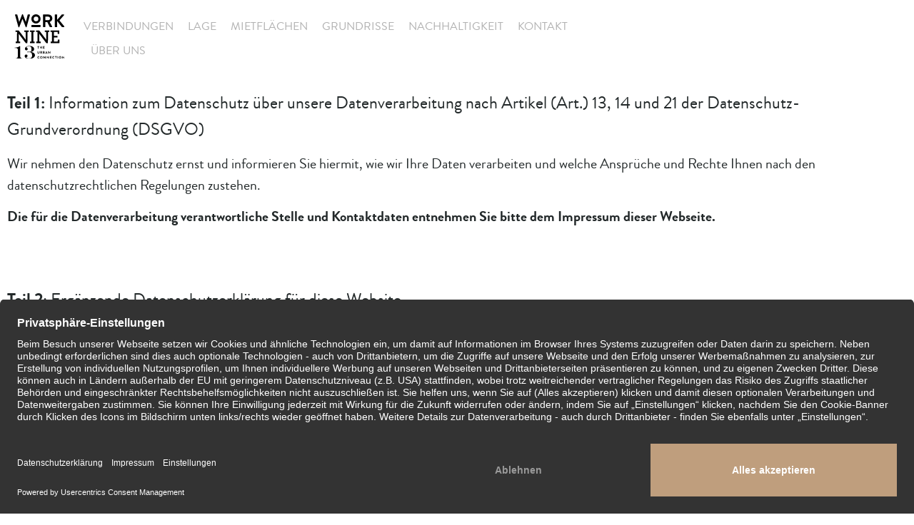

--- FILE ---
content_type: text/html; charset=UTF-8
request_url: https://www.worknine13.de/datenschutzerklaerung/
body_size: 18188
content:
<!doctype html>
<html lang="de">

<head>
		<meta charset="UTF-8">
	<meta name="viewport" content="width=device-width, initial-scale=1">
	<link rel="profile" href="https://gmpg.org/xfn/11">
    <link rel="preconnect" href="//app.usercentrics.eu">
    <link rel="preconnect" href="//api.usercentrics.eu">
    <link rel="preconnect" href="//privacy-proxy.usercentrics.eu">
    <link rel="preload" href="//app.usercentrics.eu/browser-ui/latest/loader.js" as="script">
    <link rel="preload" href="//privacy-proxy.usercentrics.eu/latest/uc-block.bundle.js" as="script">
	<title>Datenschutzerklärung &#8211; WorkNine13</title>
<meta name='robots' content='max-image-preview:large' />
<link rel="alternate" type="application/rss+xml" title="WorkNine13 &raquo; Feed" href="https://www.worknine13.de/feed/" />
<link rel="alternate" type="application/rss+xml" title="WorkNine13 &raquo; Kommentar-Feed" href="https://www.worknine13.de/comments/feed/" />
<link rel="alternate" type="application/rss+xml" title="WorkNine13 &raquo; Kommentar-Feed zu Datenschutzerklärung" href="https://www.worknine13.de/datenschutzerklaerung/feed/" />
<link rel="alternate" title="oEmbed (JSON)" type="application/json+oembed" href="https://www.worknine13.de/wp-json/oembed/1.0/embed?url=https%3A%2F%2Fwww.worknine13.de%2Fdatenschutzerklaerung%2F" />
<link rel="alternate" title="oEmbed (XML)" type="text/xml+oembed" href="https://www.worknine13.de/wp-json/oembed/1.0/embed?url=https%3A%2F%2Fwww.worknine13.de%2Fdatenschutzerklaerung%2F&#038;format=xml" />
<style id='wp-img-auto-sizes-contain-inline-css'>
img:is([sizes=auto i],[sizes^="auto," i]){contain-intrinsic-size:3000px 1500px}
/*# sourceURL=wp-img-auto-sizes-contain-inline-css */
</style>
<style id='wp-emoji-styles-inline-css'>

	img.wp-smiley, img.emoji {
		display: inline !important;
		border: none !important;
		box-shadow: none !important;
		height: 1em !important;
		width: 1em !important;
		margin: 0 0.07em !important;
		vertical-align: -0.1em !important;
		background: none !important;
		padding: 0 !important;
	}
/*# sourceURL=wp-emoji-styles-inline-css */
</style>
<style id='global-styles-inline-css'>
:root{--wp--preset--aspect-ratio--square: 1;--wp--preset--aspect-ratio--4-3: 4/3;--wp--preset--aspect-ratio--3-4: 3/4;--wp--preset--aspect-ratio--3-2: 3/2;--wp--preset--aspect-ratio--2-3: 2/3;--wp--preset--aspect-ratio--16-9: 16/9;--wp--preset--aspect-ratio--9-16: 9/16;--wp--preset--color--black: #000000;--wp--preset--color--cyan-bluish-gray: #abb8c3;--wp--preset--color--white: #ffffff;--wp--preset--color--pale-pink: #f78da7;--wp--preset--color--vivid-red: #cf2e2e;--wp--preset--color--luminous-vivid-orange: #ff6900;--wp--preset--color--luminous-vivid-amber: #fcb900;--wp--preset--color--light-green-cyan: #7bdcb5;--wp--preset--color--vivid-green-cyan: #00d084;--wp--preset--color--pale-cyan-blue: #8ed1fc;--wp--preset--color--vivid-cyan-blue: #0693e3;--wp--preset--color--vivid-purple: #9b51e0;--wp--preset--gradient--vivid-cyan-blue-to-vivid-purple: linear-gradient(135deg,rgb(6,147,227) 0%,rgb(155,81,224) 100%);--wp--preset--gradient--light-green-cyan-to-vivid-green-cyan: linear-gradient(135deg,rgb(122,220,180) 0%,rgb(0,208,130) 100%);--wp--preset--gradient--luminous-vivid-amber-to-luminous-vivid-orange: linear-gradient(135deg,rgb(252,185,0) 0%,rgb(255,105,0) 100%);--wp--preset--gradient--luminous-vivid-orange-to-vivid-red: linear-gradient(135deg,rgb(255,105,0) 0%,rgb(207,46,46) 100%);--wp--preset--gradient--very-light-gray-to-cyan-bluish-gray: linear-gradient(135deg,rgb(238,238,238) 0%,rgb(169,184,195) 100%);--wp--preset--gradient--cool-to-warm-spectrum: linear-gradient(135deg,rgb(74,234,220) 0%,rgb(151,120,209) 20%,rgb(207,42,186) 40%,rgb(238,44,130) 60%,rgb(251,105,98) 80%,rgb(254,248,76) 100%);--wp--preset--gradient--blush-light-purple: linear-gradient(135deg,rgb(255,206,236) 0%,rgb(152,150,240) 100%);--wp--preset--gradient--blush-bordeaux: linear-gradient(135deg,rgb(254,205,165) 0%,rgb(254,45,45) 50%,rgb(107,0,62) 100%);--wp--preset--gradient--luminous-dusk: linear-gradient(135deg,rgb(255,203,112) 0%,rgb(199,81,192) 50%,rgb(65,88,208) 100%);--wp--preset--gradient--pale-ocean: linear-gradient(135deg,rgb(255,245,203) 0%,rgb(182,227,212) 50%,rgb(51,167,181) 100%);--wp--preset--gradient--electric-grass: linear-gradient(135deg,rgb(202,248,128) 0%,rgb(113,206,126) 100%);--wp--preset--gradient--midnight: linear-gradient(135deg,rgb(2,3,129) 0%,rgb(40,116,252) 100%);--wp--preset--font-size--small: 13px;--wp--preset--font-size--medium: 20px;--wp--preset--font-size--large: 36px;--wp--preset--font-size--x-large: 42px;--wp--preset--spacing--20: 0.44rem;--wp--preset--spacing--30: 0.67rem;--wp--preset--spacing--40: 1rem;--wp--preset--spacing--50: 1.5rem;--wp--preset--spacing--60: 2.25rem;--wp--preset--spacing--70: 3.38rem;--wp--preset--spacing--80: 5.06rem;--wp--preset--shadow--natural: 6px 6px 9px rgba(0, 0, 0, 0.2);--wp--preset--shadow--deep: 12px 12px 50px rgba(0, 0, 0, 0.4);--wp--preset--shadow--sharp: 6px 6px 0px rgba(0, 0, 0, 0.2);--wp--preset--shadow--outlined: 6px 6px 0px -3px rgb(255, 255, 255), 6px 6px rgb(0, 0, 0);--wp--preset--shadow--crisp: 6px 6px 0px rgb(0, 0, 0);}:root { --wp--style--global--content-size: 800px;--wp--style--global--wide-size: 1200px; }:where(body) { margin: 0; }.wp-site-blocks > .alignleft { float: left; margin-right: 2em; }.wp-site-blocks > .alignright { float: right; margin-left: 2em; }.wp-site-blocks > .aligncenter { justify-content: center; margin-left: auto; margin-right: auto; }:where(.wp-site-blocks) > * { margin-block-start: 24px; margin-block-end: 0; }:where(.wp-site-blocks) > :first-child { margin-block-start: 0; }:where(.wp-site-blocks) > :last-child { margin-block-end: 0; }:root { --wp--style--block-gap: 24px; }:root :where(.is-layout-flow) > :first-child{margin-block-start: 0;}:root :where(.is-layout-flow) > :last-child{margin-block-end: 0;}:root :where(.is-layout-flow) > *{margin-block-start: 24px;margin-block-end: 0;}:root :where(.is-layout-constrained) > :first-child{margin-block-start: 0;}:root :where(.is-layout-constrained) > :last-child{margin-block-end: 0;}:root :where(.is-layout-constrained) > *{margin-block-start: 24px;margin-block-end: 0;}:root :where(.is-layout-flex){gap: 24px;}:root :where(.is-layout-grid){gap: 24px;}.is-layout-flow > .alignleft{float: left;margin-inline-start: 0;margin-inline-end: 2em;}.is-layout-flow > .alignright{float: right;margin-inline-start: 2em;margin-inline-end: 0;}.is-layout-flow > .aligncenter{margin-left: auto !important;margin-right: auto !important;}.is-layout-constrained > .alignleft{float: left;margin-inline-start: 0;margin-inline-end: 2em;}.is-layout-constrained > .alignright{float: right;margin-inline-start: 2em;margin-inline-end: 0;}.is-layout-constrained > .aligncenter{margin-left: auto !important;margin-right: auto !important;}.is-layout-constrained > :where(:not(.alignleft):not(.alignright):not(.alignfull)){max-width: var(--wp--style--global--content-size);margin-left: auto !important;margin-right: auto !important;}.is-layout-constrained > .alignwide{max-width: var(--wp--style--global--wide-size);}body .is-layout-flex{display: flex;}.is-layout-flex{flex-wrap: wrap;align-items: center;}.is-layout-flex > :is(*, div){margin: 0;}body .is-layout-grid{display: grid;}.is-layout-grid > :is(*, div){margin: 0;}body{padding-top: 0px;padding-right: 0px;padding-bottom: 0px;padding-left: 0px;}a:where(:not(.wp-element-button)){text-decoration: underline;}:root :where(.wp-element-button, .wp-block-button__link){background-color: #32373c;border-width: 0;color: #fff;font-family: inherit;font-size: inherit;font-style: inherit;font-weight: inherit;letter-spacing: inherit;line-height: inherit;padding-top: calc(0.667em + 2px);padding-right: calc(1.333em + 2px);padding-bottom: calc(0.667em + 2px);padding-left: calc(1.333em + 2px);text-decoration: none;text-transform: inherit;}.has-black-color{color: var(--wp--preset--color--black) !important;}.has-cyan-bluish-gray-color{color: var(--wp--preset--color--cyan-bluish-gray) !important;}.has-white-color{color: var(--wp--preset--color--white) !important;}.has-pale-pink-color{color: var(--wp--preset--color--pale-pink) !important;}.has-vivid-red-color{color: var(--wp--preset--color--vivid-red) !important;}.has-luminous-vivid-orange-color{color: var(--wp--preset--color--luminous-vivid-orange) !important;}.has-luminous-vivid-amber-color{color: var(--wp--preset--color--luminous-vivid-amber) !important;}.has-light-green-cyan-color{color: var(--wp--preset--color--light-green-cyan) !important;}.has-vivid-green-cyan-color{color: var(--wp--preset--color--vivid-green-cyan) !important;}.has-pale-cyan-blue-color{color: var(--wp--preset--color--pale-cyan-blue) !important;}.has-vivid-cyan-blue-color{color: var(--wp--preset--color--vivid-cyan-blue) !important;}.has-vivid-purple-color{color: var(--wp--preset--color--vivid-purple) !important;}.has-black-background-color{background-color: var(--wp--preset--color--black) !important;}.has-cyan-bluish-gray-background-color{background-color: var(--wp--preset--color--cyan-bluish-gray) !important;}.has-white-background-color{background-color: var(--wp--preset--color--white) !important;}.has-pale-pink-background-color{background-color: var(--wp--preset--color--pale-pink) !important;}.has-vivid-red-background-color{background-color: var(--wp--preset--color--vivid-red) !important;}.has-luminous-vivid-orange-background-color{background-color: var(--wp--preset--color--luminous-vivid-orange) !important;}.has-luminous-vivid-amber-background-color{background-color: var(--wp--preset--color--luminous-vivid-amber) !important;}.has-light-green-cyan-background-color{background-color: var(--wp--preset--color--light-green-cyan) !important;}.has-vivid-green-cyan-background-color{background-color: var(--wp--preset--color--vivid-green-cyan) !important;}.has-pale-cyan-blue-background-color{background-color: var(--wp--preset--color--pale-cyan-blue) !important;}.has-vivid-cyan-blue-background-color{background-color: var(--wp--preset--color--vivid-cyan-blue) !important;}.has-vivid-purple-background-color{background-color: var(--wp--preset--color--vivid-purple) !important;}.has-black-border-color{border-color: var(--wp--preset--color--black) !important;}.has-cyan-bluish-gray-border-color{border-color: var(--wp--preset--color--cyan-bluish-gray) !important;}.has-white-border-color{border-color: var(--wp--preset--color--white) !important;}.has-pale-pink-border-color{border-color: var(--wp--preset--color--pale-pink) !important;}.has-vivid-red-border-color{border-color: var(--wp--preset--color--vivid-red) !important;}.has-luminous-vivid-orange-border-color{border-color: var(--wp--preset--color--luminous-vivid-orange) !important;}.has-luminous-vivid-amber-border-color{border-color: var(--wp--preset--color--luminous-vivid-amber) !important;}.has-light-green-cyan-border-color{border-color: var(--wp--preset--color--light-green-cyan) !important;}.has-vivid-green-cyan-border-color{border-color: var(--wp--preset--color--vivid-green-cyan) !important;}.has-pale-cyan-blue-border-color{border-color: var(--wp--preset--color--pale-cyan-blue) !important;}.has-vivid-cyan-blue-border-color{border-color: var(--wp--preset--color--vivid-cyan-blue) !important;}.has-vivid-purple-border-color{border-color: var(--wp--preset--color--vivid-purple) !important;}.has-vivid-cyan-blue-to-vivid-purple-gradient-background{background: var(--wp--preset--gradient--vivid-cyan-blue-to-vivid-purple) !important;}.has-light-green-cyan-to-vivid-green-cyan-gradient-background{background: var(--wp--preset--gradient--light-green-cyan-to-vivid-green-cyan) !important;}.has-luminous-vivid-amber-to-luminous-vivid-orange-gradient-background{background: var(--wp--preset--gradient--luminous-vivid-amber-to-luminous-vivid-orange) !important;}.has-luminous-vivid-orange-to-vivid-red-gradient-background{background: var(--wp--preset--gradient--luminous-vivid-orange-to-vivid-red) !important;}.has-very-light-gray-to-cyan-bluish-gray-gradient-background{background: var(--wp--preset--gradient--very-light-gray-to-cyan-bluish-gray) !important;}.has-cool-to-warm-spectrum-gradient-background{background: var(--wp--preset--gradient--cool-to-warm-spectrum) !important;}.has-blush-light-purple-gradient-background{background: var(--wp--preset--gradient--blush-light-purple) !important;}.has-blush-bordeaux-gradient-background{background: var(--wp--preset--gradient--blush-bordeaux) !important;}.has-luminous-dusk-gradient-background{background: var(--wp--preset--gradient--luminous-dusk) !important;}.has-pale-ocean-gradient-background{background: var(--wp--preset--gradient--pale-ocean) !important;}.has-electric-grass-gradient-background{background: var(--wp--preset--gradient--electric-grass) !important;}.has-midnight-gradient-background{background: var(--wp--preset--gradient--midnight) !important;}.has-small-font-size{font-size: var(--wp--preset--font-size--small) !important;}.has-medium-font-size{font-size: var(--wp--preset--font-size--medium) !important;}.has-large-font-size{font-size: var(--wp--preset--font-size--large) !important;}.has-x-large-font-size{font-size: var(--wp--preset--font-size--x-large) !important;}
:root :where(.wp-block-pullquote){font-size: 1.5em;line-height: 1.6;}
/*# sourceURL=global-styles-inline-css */
</style>
<link rel='stylesheet' id='hello-elementor-theme-style-css' href='https://www.worknine13.de/wp-content/themes/hello-elementor/assets/css/theme.css?ver=3.4.4' media='all' />
<link rel='stylesheet' id='hello-elementor-child-style-css' href='https://www.worknine13.de/wp-content/themes/websplash_elementor/style.css?ver=1739520728' media='all' />
<link rel='stylesheet' id='hello-elementor-css' href='https://www.worknine13.de/wp-content/themes/hello-elementor/assets/css/reset.css?ver=3.4.4' media='all' />
<link rel='stylesheet' id='hello-elementor-header-footer-css' href='https://www.worknine13.de/wp-content/themes/hello-elementor/assets/css/header-footer.css?ver=3.4.4' media='all' />
<link rel='stylesheet' id='elementor-frontend-css' href='https://www.worknine13.de/wp-content/uploads/elementor/css/custom-frontend.min.css?ver=1769302412' media='all' />
<link rel='stylesheet' id='widget-image-css' href='https://www.worknine13.de/wp-content/plugins/elementor/assets/css/widget-image.min.css?ver=3.34.1' media='all' />
<link rel='stylesheet' id='widget-nav-menu-css' href='https://www.worknine13.de/wp-content/uploads/elementor/css/custom-pro-widget-nav-menu.min.css?ver=1769302412' media='all' />
<link rel='stylesheet' id='e-animation-fadeIn-css' href='https://www.worknine13.de/wp-content/plugins/elementor/assets/lib/animations/styles/fadeIn.min.css?ver=3.34.1' media='all' />
<link rel='stylesheet' id='e-sticky-css' href='https://www.worknine13.de/wp-content/plugins/elementor-pro/assets/css/modules/sticky.min.css?ver=3.34.0' media='all' />
<link rel='stylesheet' id='elementor-icons-css' href='https://www.worknine13.de/wp-content/plugins/elementor/assets/lib/eicons/css/elementor-icons.min.css?ver=5.45.0' media='all' />
<link rel='stylesheet' id='elementor-post-26-css' href='https://www.worknine13.de/wp-content/uploads/elementor/css/post-26.css?ver=1769302412' media='all' />
<link rel='stylesheet' id='elementor-post-3-css' href='https://www.worknine13.de/wp-content/uploads/elementor/css/post-3.css?ver=1769319877' media='all' />
<link rel='stylesheet' id='elementor-post-1175-css' href='https://www.worknine13.de/wp-content/uploads/elementor/css/post-1175.css?ver=1769303895' media='all' />
<link rel='stylesheet' id='elementor-post-57-css' href='https://www.worknine13.de/wp-content/uploads/elementor/css/post-57.css?ver=1769302416' media='all' />
<link rel='stylesheet' id='elementor-icons-shared-0-css' href='https://www.worknine13.de/wp-content/plugins/elementor/assets/lib/font-awesome/css/fontawesome.min.css?ver=5.15.3' media='all' />
<link rel='stylesheet' id='elementor-icons-fa-solid-css' href='https://www.worknine13.de/wp-content/plugins/elementor/assets/lib/font-awesome/css/solid.min.css?ver=5.15.3' media='all' />
<script src="https://www.worknine13.de/wp-includes/js/jquery/jquery.min.js?ver=3.7.1" id="jquery-core-js"></script>
<script src="https://www.worknine13.de/wp-includes/js/jquery/jquery-migrate.min.js?ver=3.4.1" id="jquery-migrate-js"></script>
<script src="https://www.worknine13.de/wp-content/themes/websplash_elementor/assets/js/gsap.js?ver=0.1" id="gsap-js"></script>
<script src="https://www.worknine13.de/wp-content/themes/websplash_elementor/assets/js/ScrollTrigger.js?ver=0.1" id="scrolltrigger-js"></script>
<script src="https://www.worknine13.de/wp-content/themes/websplash_elementor/assets/js/app.js?ver=0.1" id="script-js"></script>
<link rel="https://api.w.org/" href="https://www.worknine13.de/wp-json/" /><link rel="alternate" title="JSON" type="application/json" href="https://www.worknine13.de/wp-json/wp/v2/pages/3" /><link rel="EditURI" type="application/rsd+xml" title="RSD" href="https://www.worknine13.de/xmlrpc.php?rsd" />
<meta name="generator" content="WordPress 6.9" />
<link rel="canonical" href="https://www.worknine13.de/datenschutzerklaerung/" />
<link rel='shortlink' href='https://www.worknine13.de/?p=3' />
<meta name="generator" content="Elementor 3.34.1; features: additional_custom_breakpoints; settings: css_print_method-external, google_font-enabled, font_display-auto">
			<style>
				.e-con.e-parent:nth-of-type(n+4):not(.e-lazyloaded):not(.e-no-lazyload),
				.e-con.e-parent:nth-of-type(n+4):not(.e-lazyloaded):not(.e-no-lazyload) * {
					background-image: none !important;
				}
				@media screen and (max-height: 1024px) {
					.e-con.e-parent:nth-of-type(n+3):not(.e-lazyloaded):not(.e-no-lazyload),
					.e-con.e-parent:nth-of-type(n+3):not(.e-lazyloaded):not(.e-no-lazyload) * {
						background-image: none !important;
					}
				}
				@media screen and (max-height: 640px) {
					.e-con.e-parent:nth-of-type(n+2):not(.e-lazyloaded):not(.e-no-lazyload),
					.e-con.e-parent:nth-of-type(n+2):not(.e-lazyloaded):not(.e-no-lazyload) * {
						background-image: none !important;
					}
				}
			</style>
			<link rel="icon" href="https://www.worknine13.de/wp-content/uploads/logo-wn13.svg" sizes="32x32" />
<link rel="icon" href="https://www.worknine13.de/wp-content/uploads/logo-wn13.svg" sizes="192x192" />
<link rel="apple-touch-icon" href="https://www.worknine13.de/wp-content/uploads/logo-wn13.svg" />
<meta name="msapplication-TileImage" content="https://www.worknine13.de/wp-content/uploads/logo-wn13.svg" />

    <script id="usercentrics-cmp" data-settings-id="mxtkHHPYd" src="https://app.usercentrics.eu/browser-ui/latest/loader.js" async></script>
    <script type="application/javascript" src="https://privacy-proxy.usercentrics.eu/latest/uc-block.bundle.js"></script>

    <script>
        // (optional) additional configs for the Smart Data Protector
        uc.reloadOnOptIn('S1pcEj_jZX'); // reload page on Google Maps opt-in
        uc.reloadOnOptIn('Hko_qNsui-Q'); // reload page on Google Captcha opt-in

        uc.blockElements({
            'S1pcEj_jZX': '#custom_map' // Show google maps overlay enable on #custom_map'
        });
        uc.reloadOnOptIn('S1pcEj_jZX');
    </script>

    
    <!-- Matomo Tag Manager -->
    <script type="text/javascript">
        //@todo change the Matomo Container ID according to the website list
        var _matomo_containerID='2gncSHEs';
        //URL of matomo tracking server
        var _matomo_server='https://matomo.gemeinsamgenutzteinformationenzumunternehmen.de';

        //do not change anything below this
        var _mtm = window._mtm = window._mtm || [];
        _mtm.push({'mtm.startTime': (new Date().getTime()), 'event': 'mtm.Start'});
        var d=document, g=d.createElement('script'), s=d.getElementsByTagName('script')[0];
        g.async=true; g.src=_matomo_server+'/js/container_'+_matomo_containerID+'.js';
        s.parentNode.insertBefore(g,s);
    </script>
    <!-- End Matomo Tag Manager -->


    <meta name="google-site-verification" content="MnKMWsYx6Xcwbc2HoX2OXzvWymiUejoQHjLUKBWwM0w" />
    

</head>

<body class="privacy-policy wp-singular page-template-default page page-id-3 wp-custom-logo wp-embed-responsive wp-theme-hello-elementor wp-child-theme-websplash_elementor websplash mcfoxx hello-elementor-default elementor-default elementor-kit-26 elementor-page elementor-page-3">

	
	<a class="skip-link screen-reader-text" href="#content">
		Zum Inhalt springen</a>

			<header data-elementor-type="header" data-elementor-id="1175" class="elementor elementor-1175 elementor-location-header" data-elementor-post-type="elementor_library">
					<section class="elementor-section elementor-top-section elementor-element elementor-element-ea68a1b elementor-section-boxed elementor-section-height-default elementor-section-height-default elementor-invisible" data-id="ea68a1b" data-element_type="section" data-settings="{&quot;animation&quot;:&quot;fadeIn&quot;,&quot;background_background&quot;:&quot;classic&quot;,&quot;sticky&quot;:&quot;top&quot;,&quot;sticky_on&quot;:[&quot;desktop&quot;,&quot;tablet_extra&quot;,&quot;tablet&quot;,&quot;mobile&quot;],&quot;sticky_offset&quot;:0,&quot;sticky_effects_offset&quot;:0,&quot;sticky_anchor_link_offset&quot;:0}">
						<div class="elementor-container elementor-column-gap-default">
					<div class="elementor-column elementor-col-50 elementor-top-column elementor-element elementor-element-1412236" data-id="1412236" data-element_type="column">
			<div class="elementor-widget-wrap elementor-element-populated">
						<section class="elementor-section elementor-inner-section elementor-element elementor-element-9196b2d elementor-section-boxed elementor-section-height-default elementor-section-height-default" data-id="9196b2d" data-element_type="section" data-settings="{&quot;background_background&quot;:&quot;classic&quot;}">
						<div class="elementor-container elementor-column-gap-default">
					<div class="elementor-column elementor-col-50 elementor-inner-column elementor-element elementor-element-d86328b" data-id="d86328b" data-element_type="column">
			<div class="elementor-widget-wrap elementor-element-populated">
						<div class="elementor-element elementor-element-e11a855 elementor-widget elementor-widget-theme-site-logo elementor-widget-image" data-id="e11a855" data-element_type="widget" data-widget_type="theme-site-logo.default">
				<div class="elementor-widget-container">
											<a href="https://www.worknine13.de">
			<img src="https://www.worknine13.de/wp-content/uploads/logo-wn13.svg" class="attachment-full size-full wp-image-31" alt="" />				</a>
											</div>
				</div>
					</div>
		</div>
				<div class="elementor-column elementor-col-50 elementor-inner-column elementor-element elementor-element-0074fa7" data-id="0074fa7" data-element_type="column">
			<div class="elementor-widget-wrap elementor-element-populated">
						<div class="elementor-element elementor-element-652fc50 elementor-nav-menu__align-start elementor-nav-menu--stretch elementor-nav-menu--dropdown-tablet elementor-nav-menu__text-align-aside elementor-nav-menu--toggle elementor-nav-menu--burger elementor-widget elementor-widget-nav-menu" data-id="652fc50" data-element_type="widget" data-settings="{&quot;full_width&quot;:&quot;stretch&quot;,&quot;layout&quot;:&quot;horizontal&quot;,&quot;submenu_icon&quot;:{&quot;value&quot;:&quot;&lt;i class=\&quot;fas fa-caret-down\&quot; aria-hidden=\&quot;true\&quot;&gt;&lt;\/i&gt;&quot;,&quot;library&quot;:&quot;fa-solid&quot;},&quot;toggle&quot;:&quot;burger&quot;}" data-widget_type="nav-menu.default">
				<div class="elementor-widget-container">
								<nav aria-label="Menü" class="elementor-nav-menu--main elementor-nav-menu__container elementor-nav-menu--layout-horizontal e--pointer-underline e--animation-fade">
				<ul id="menu-1-652fc50" class="elementor-nav-menu"><li class="menu-item menu-item-type-custom menu-item-object-custom menu-item-36"><a href="/#Verbindungen" class="elementor-item elementor-item-anchor">Verbindungen</a></li>
<li class="menu-item menu-item-type-custom menu-item-object-custom menu-item-37"><a href="/#Lage" class="elementor-item elementor-item-anchor">Lage</a></li>
<li class="menu-item menu-item-type-custom menu-item-object-custom menu-item-38"><a href="/#Mietflaechen" class="elementor-item elementor-item-anchor">Mietflächen</a></li>
<li class="menu-item menu-item-type-custom menu-item-object-custom menu-item-39"><a href="/#Grundrisse" class="elementor-item elementor-item-anchor">Grundrisse</a></li>
<li class="menu-item menu-item-type-custom menu-item-object-custom menu-item-40"><a href="/#Nachhaltigkeit" class="elementor-item elementor-item-anchor">Nachhaltigkeit</a></li>
<li class="menu-item menu-item-type-custom menu-item-object-custom menu-item-41"><a href="/#Kontakt" class="elementor-item elementor-item-anchor">Kontakt</a></li>
<li class="menu-item menu-item-type-custom menu-item-object-custom menu-item-42"><a href="/#Ueber-Uns" class="elementor-item elementor-item-anchor">Über Uns</a></li>
</ul>			</nav>
					<div class="elementor-menu-toggle" role="button" tabindex="0" aria-label="Menü Umschalter" aria-expanded="false">
			<i aria-hidden="true" role="presentation" class="elementor-menu-toggle__icon--open eicon-menu-bar"></i><i aria-hidden="true" role="presentation" class="elementor-menu-toggle__icon--close eicon-close"></i>		</div>
					<nav class="elementor-nav-menu--dropdown elementor-nav-menu__container" aria-hidden="true">
				<ul id="menu-2-652fc50" class="elementor-nav-menu"><li class="menu-item menu-item-type-custom menu-item-object-custom menu-item-36"><a href="/#Verbindungen" class="elementor-item elementor-item-anchor" tabindex="-1">Verbindungen</a></li>
<li class="menu-item menu-item-type-custom menu-item-object-custom menu-item-37"><a href="/#Lage" class="elementor-item elementor-item-anchor" tabindex="-1">Lage</a></li>
<li class="menu-item menu-item-type-custom menu-item-object-custom menu-item-38"><a href="/#Mietflaechen" class="elementor-item elementor-item-anchor" tabindex="-1">Mietflächen</a></li>
<li class="menu-item menu-item-type-custom menu-item-object-custom menu-item-39"><a href="/#Grundrisse" class="elementor-item elementor-item-anchor" tabindex="-1">Grundrisse</a></li>
<li class="menu-item menu-item-type-custom menu-item-object-custom menu-item-40"><a href="/#Nachhaltigkeit" class="elementor-item elementor-item-anchor" tabindex="-1">Nachhaltigkeit</a></li>
<li class="menu-item menu-item-type-custom menu-item-object-custom menu-item-41"><a href="/#Kontakt" class="elementor-item elementor-item-anchor" tabindex="-1">Kontakt</a></li>
<li class="menu-item menu-item-type-custom menu-item-object-custom menu-item-42"><a href="/#Ueber-Uns" class="elementor-item elementor-item-anchor" tabindex="-1">Über Uns</a></li>
</ul>			</nav>
						</div>
				</div>
					</div>
		</div>
					</div>
		</section>
					</div>
		</div>
				<div class="elementor-column elementor-col-50 elementor-top-column elementor-element elementor-element-d81fc77 elementor-hidden-tablet elementor-hidden-mobile" data-id="d81fc77" data-element_type="column">
			<div class="elementor-widget-wrap">
							</div>
		</div>
					</div>
		</section>
				<section class="elementor-section elementor-top-section elementor-element elementor-element-d55f4f9 elementor-section-boxed elementor-section-height-default elementor-section-height-default" data-id="d55f4f9" data-element_type="section" id="progress-tracker-cont">
						<div class="elementor-container elementor-column-gap-default">
					<div class="elementor-column elementor-col-100 elementor-top-column elementor-element elementor-element-c228d05" data-id="c228d05" data-element_type="column">
			<div class="elementor-widget-wrap">
							</div>
		</div>
					</div>
		</section>
				</header>
		
<main id="content" class="site-main post-3 page type-page status-publish hentry">

	
	<div class="page-content">
				<div data-elementor-type="wp-page" data-elementor-id="3" class="elementor elementor-3" data-elementor-post-type="page">
						<section class="elementor-section elementor-top-section elementor-element elementor-element-12de85f elementor-section-boxed elementor-section-height-default elementor-section-height-default" data-id="12de85f" data-element_type="section">
						<div class="elementor-container elementor-column-gap-default">
					<div class="elementor-column elementor-col-100 elementor-top-column elementor-element elementor-element-1e9cf79" data-id="1e9cf79" data-element_type="column">
			<div class="elementor-widget-wrap elementor-element-populated">
						<div class="elementor-element elementor-element-cb20918 elementor-widget elementor-widget-text-editor" data-id="cb20918" data-element_type="widget" data-widget_type="text-editor.default">
				<div class="elementor-widget-container">
									<!--de-swiss-life-am_2024-->

<!--Start TEIL 1 -->
<h2 style="font-weight:normal;text-transform:none;font-size:1.5rem;line-height:1.5em"><strong>Teil 1:</strong> Information zum Datenschutz über unsere Datenverarbeitung nach Artikel (Art.) 13, 14 und 21 der
   Datenschutz-Grundverordnung (DSGVO)
</h2>
<p><a href="https://ch.swisslife-am.com/de/home/footer/privacy-statement.html" target="_blank">Wir nehmen den Datenschutz ernst und informieren Sie hiermit, wie wir Ihre Daten verarbeiten und welche Ansprüche und Rechte Ihnen nach den datenschutzrechtlichen Regelungen zustehen.</a></p>
<p><strong>Die für die Datenverarbeitung verantwortliche Stelle und Kontaktdaten entnehmen Sie bitte dem Impressum dieser Webseite.</strong></p>
<!--End TEIL 1 -->
<br /><br />
<!--Start TEIL 2 -->
<h2 style="font-weight:normal;text-transform:none;font-size:1.5rem;line-height:1.5em"><strong>Teil 2</strong>: Ergänzende Datenschutz&shy;erklärung für diese Website</h2>
<p>Mit den nachfolgenden Datenschutzinformationen möchten wir Ihnen im Einzelnen näher erläutern, wie mit Ihren Daten
   bei Nutzung unserer Websites umgegangen wird.
</p>
<ol style="margin:20px 0;list-style-type:decimal;padding:0 0 0 1em">
   <li style="margin-bottom:20px">
      <p><strong>Besuch der Webseite</strong><br />
         Bei jedem Aufruf unserer Websites erfassen unsere Systeme automatisiert Daten und Informationen des
         Computersystems des aufrufenden Rechners (personenbezogenen Daten, die Ihr Browser an unseren Server
         übermittelt). Dies erfolgt auch, sofern Sie sich nicht registrieren oder uns anderweitig etwa durch
         aktive Eingaben Informationen übermitteln. Folgende Daten werden in jedem Fall bei Besuch unserer
         Websites erhoben und in den Logfiles gespeichert:
      </p>
      <ul style="margin:20px 10px;list-style-type:disc">
         <li>IP-Adresse des Nutzers</li>
         <li>Datum und Uhrzeit der Anfrage bzw. des Zugriffs</li>
         <li>Zeitzonendifferenz zur Greenwich Mean Time (GMT)</li>
         <li>Inhalt der Anforderung (konkrete Seite)</li>
         <li>Zugriffsstatus/HTTP-Statuscode</li>
         <li>jeweils übertragene Datenmenge</li>
         <li>Website, von der die Anforderung kommt (von denen das System des Nutzers auf unsere
            Internetseite gelangt)
         </li>
         <li>Website, die vom System des Nutzers über unsere Website aufgerufen wird</li>
         <li>Informationen über den Browsertyp und die verwendete Version</li>
         <li>Betriebssystem und dessen Oberfläche</li>
         <li>Sprache und Version der Browsersoftware</li>
      </ul>
      <p>Die Speicherung der genannten Daten erfolgt grundsätzlich nur vorübergehend für die Dauer der Sitzung
         und ist erforderlich, um den ordnungsgemäßen Betrieb und eine ordnungsgemäße Darstellung der Website
         zu ermöglichen. Diese Verarbeitung Ihrer Daten dient ferner den Zwecken, die Systemsicherheit und
         Systemstabilität auszuwerten und weiterhin zu gewährleisten sowie weiteren administrativen Zwecken.
         Soweit eine Speicherung Ihrer Daten in unseren Logfiles erfolgt, geschieht dies ebenfalls nur aus
         den Gründen, die Funktionsfähigkeit unserer Websites sicherzustellen. Zudem dienen uns die Daten zur
         Optimierung und zur Sicherstellung der Sicherheit unserer informationstechnischen Systeme. Die
         Rechtsgrundlage für die Verarbeitung und Speicherung Ihrer personenbezogenen Daten ist Art. 6 Abs. 1
         S. 1 lit. f DSGVO. Ihre Daten werden gelöscht, sobald sie für die Erreichung des Zweckes nicht mehr
         erforderlich sind. Im Falle der Erfassung der Daten zur Bereitstellung der Website ist dies der
         Fall, wenn die jeweilige Sitzung beendet ist. Im Falle der Speicherung Ihrer Daten in Logfiles ist
         dies nach spätestens fünf Tagen der Fall. Eine darüberhinausgehende Speicherung ist nur in
         Ausnahmefällen vorgesehen, etwa wenn dies aus technischen Gründen oder zur Verbesserung unserer
         Systeme erforderlich ist. In diesem Fall werden die IP-Adressen der Nutzer gelöscht oder verfremdet,
         sodass eine Zuordnung nicht mehr möglich ist.
      </p>
   </li>
   <li style="margin-bottom:20px">
      <p><strong>Kontaktformular</strong><br />
         Auf unserer Website ist ein Kontaktformular eingebunden, über welches Sie mit uns oder dem von uns
         beauftragten und in der Eingabemaske benannten Makler in Kontakt treten können. Bei Nutzung des
         Kontaktformulars werden die in der Eingabemaske eingegeben Daten erhoben und ggf. an den Makler
         zwecks Kontaktaufnahme übermittelt. Zudem werden Ihre IP-Adresse sowie das Datum und die Uhrzeit der
         Anfrage gespeichert. Die Rechtsgrundlage für die Verarbeitung Ihrer Daten bei Nutzung des
         Kontaktformulars
         ist Ihre Einwilligung gemäß Art. 6 Abs. 1 S. 1 lit. a DSGVO. Die Verarbeitung der personenbezogenen
         Daten aus der Eingabemaske dient nur zur Bearbeitung Ihrer Kontaktaufnahme mit uns oder dem Makler.
      </p>
   </li>
   <li style="margin-bottom:20px">
      <p><strong>Elektronischer Newsletter</strong><br />
         Bei Versand unseres elektronischen Newsletters, zu dem Sie sich anmelden können, erheben und
         verarbeiten wir Ihre in der Eingabemaske eingegeben personenbezogenen Daten. Wir verarbeiten Ihre
         E-Mail-Adresse, um mit Ihnen zum Zwecke des Versands unseres elektronischen Newsletters sowie zu
         Informationen zu weiteren Produkten, Dienstleistungen oder anderen Aktivitäten in Kontakt zu treten.
         Rechtsgrundlage ist Ihre Einwilligung Art. 6 Abs. 1 S. 1 lit. a) DSGVO. Sie können Ihre Einwilligung
         jederzeit mit Wirkung für die Zukunft widerrufen und damit den Bezug von Informationen über aktuelle
         und zukünftige Produkte, Dienstleistungen oder sonstige Informationen über uns abbestellen. Den
         Widerruf können Sie durch Anklicken des in jeder Newsletter-E-Mail bereitgestellten Links oder durch
         eine Nachricht an unsere angegebenen Kontaktdaten erklären. Wenn Sie der Verwendung Ihrer Daten
         widersprechen, werden wir Ihnen keine Werbemitteilungen mehr zusenden.
      </p>
   </li>
   <li style="margin-bottom:20px">
      <p><strong>Allgemeines zum Einsatz von Cookies</strong>
         <br />
         Bei dem Besuch und der Nutzung unserer Website werden Cookies auf Ihrem Rechner gespeichert. Bei
         Cookies handelt es sich um Textdateien, die im Internetbrowser bzw. vom Internetbrowser auf dem
         Computersystem des Nutzers gespeichert werden. Ruft ein Nutzer eine Website auf, kann ein Cookie auf
         dem Betriebssystem des Nutzers gespeichert werden. Einige Cookies sind für den Betrieb unserer
         Website unbedingt erforderlich. Andere Cookies werden zu statistischen Zwecken bzw. zur Analyse der
         Zugriffe auf unserer Website eingesetzt oder zu Marketingzwecken bzw. um Ihnen die Nutzung externer
         Medien anbieten zu können. Es werden sowohl temporäre/Session-Cookies als auch länger
         gespeicherte/permanente Cookies eingesetzt. Temporäre Cookies werden wieder gelöscht, sobald Sie
         Ihren Browser schließen. Permanente Cookies bleiben über einen längeren Zeitraum erhalten, können
         aber zu jedem Zeitpunkt manuell gelöscht werden. Einige der Cookies werden von Dritten gesetzt.
         Rechtsgrundlage für die Datenverarbeitung bei der Nutzung von unbedingt erforderlichen Cookies ist §
         25 Abs. 2 Nr. 2 TTDSG, Art. 6 Abs. 1 S. 1 lit. f DSGVO, beim Einsatz aller weiteren Cookies Ihre
         Einwilligung nach § 25 Abs. 1 TTDSG, Art. 6 Abs. 1 S. 1 lit. a DSGVO. Soweit wir Ihre Daten nicht
         aufgrund Ihrer expliziten Einwilligung verarbeiten, erfolgt die Verarbeitung Ihrer personenbezogenen
         Daten nur so weit, wie dies zur Wahrung unserer berechtigten Interessen oder der berechtigten
         Interessen eines Dritten erforderlich ist und nicht Ihre Interessen oder Grundrechte und
         Grundfreiheiten, die den Schutz personenbezogener Daten erfordern, überwiegen. Detaillierte
         Informationen über die Verwendung der jeweiligen Cookies, insbesondere über ihren Zweck, ihre
         Rechtsgrundlage, die jeweilige Funktionsdauer und inwieweit diese von Dritten gesetzt werden oder
         Dritte einen Zugriff auf die über die Cookies erfassten Daten haben, erfahren Sie ergänzend zu den
         vorliegenden Angaben unserer Datenschutzerklärung in unserem Cookie-Banner auf unserer Webseite.
         Diesen können Sie jederzeit wieder aufrufen, indem Sie auf das Icon unten links im Bildschirm
         klicken. Sie können der Verwendung der jeweiligen Kategorien von Cookies einzeln zustimmen. Eine
         erteilte Einwilligung können Sie jederzeit im Cookie-Banner ändern oder widerrufen.
      </p>
   </li>
   <li style="margin-bottom:20px">
      <p><strong>Webanalyse mit Matomo (cookieless)</strong>
         <br />
         Diese Webseite nutzt die Webanalyse-Software Matomo, betrieben von InnoCraft Ltd., 150 Willis St, 6011 Wellington, Neuseeland. Dies erfolgt mittels Erfassung von Logdateien (z. B. IP-Adresse, Referrer URL, Browser, Betriebssystem, Uhrzeit). Es werden keine Cookies gesetzt. Die Daten werden anonymisiert gespeichert und ausgewertet. Rechtsgrundlage ist unser berechtigtes Interesse an der Analyse des Nutzerverhaltens auf unserer Webseite zur deren Optimierung, Art. 6 Abs. 1 lit. f DSGVO.                
      </p>
   </li>
   <li style="margin-bottom:20px">
      <p><strong>Anfrage per E-Mail, Telefon oder Telefax</strong>
         <br />
         Wenn Sie uns per E-Mail, Telefon oder Telefax kontaktieren, wird Ihre Anfrage inklusive aller daraus
         hervorgehenden personenbezogenen Daten zum Zwecke der Bearbeitung Ihres Anliegens bei uns
         gespeichert und verarbeitet. Die Verarbeitung dieser Daten erfolgt auf Grundlage von Art. 6 Abs. 1
         lit. b DSGVO, sofern Ihre Anfrage mit der Erfüllung eines Vertrags zusammenhängt oder zur
         Durchführung vorvertraglicher Maßnahmen erforderlich ist. In allen übrigen Fällen beruht die
         Verarbeitung auf unserem berechtigten Interesse an der effektiven Bearbeitung der an uns gerichteten
         Anfragen (Art. 6 Abs. 1 lit. f DSGVO) oder auf Ihrer Einwilligung (Art. 6 Abs. 1 lit. a DSGVO)
         sofern diese abgefragt wurde. Die Einwilligung können Sie jederzeit mit Wirkung für die Zukunft
         widerrufen.                
      </p>
   </li>
   <li style="margin-bottom:20px">
      <p><strong>Links zu anderen Websites</strong><br />
         Unser Internet-Auftritt enthält ggf. Links zu anderen Websites. Wir haben keinen Einfluss darauf,
         dass deren Betreiber die Datenschutzbestimmungen einhalten. Auch haben wir keinerlei Einfluss auf
         die Rechtmäßigkeit der Inhalte dieser Websites. Daher weisen wir jegliche Verantwortung für die
         Inhalte anderer Websites zurück.
      </p>
   </li>
   <li style="margin-bottom:20px">
      <p><strong>Fragen und Kommentare</strong>
         <br />
         Für Fragen, Anregungen oder Kommentare zum Thema Datenschutz verweisen wir auf die Kontaktdaten, die Sie im Impressum dieser Website finden können.
      </p>
      <p>
         Unsere ergänzende Datenschutzerklärung für die Webseite sowie die Information zum Datenschutz über
         unsere Datenverarbeitung nach Artikel (Art.) 13, 14 und 21 DSGVO kann sich von Zeit zu Zeit ändern.
         Alle Änderungen werden wir auf unserer Website veröffentlichen. Ältere Versionen stellen wir Ihnen
         auf Anfrage unter der unter Teil 2 Fragen und Kommentare genannten Adresse zur Verfügung.
      </p>
   </li>
</ol>
<!--End TEIL 2 -->								</div>
				</div>
					</div>
		</div>
					</div>
		</section>
				</div>
		
		
			</div>

	
</main>

			<footer data-elementor-type="footer" data-elementor-id="57" class="elementor elementor-57 elementor-location-footer" data-elementor-post-type="elementor_library">
					<section class="elementor-section elementor-top-section elementor-element elementor-element-9ead20b elementor-section-boxed elementor-section-height-default elementor-section-height-default" data-id="9ead20b" data-element_type="section" data-settings="{&quot;background_background&quot;:&quot;classic&quot;}">
						<div class="elementor-container elementor-column-gap-default">
					<div class="elementor-column elementor-col-50 elementor-top-column elementor-element elementor-element-4d7e6b9" data-id="4d7e6b9" data-element_type="column">
			<div class="elementor-widget-wrap elementor-element-populated">
						<div class="elementor-element elementor-element-cd87ac1 elementor-view-default elementor-widget elementor-widget-icon" data-id="cd87ac1" data-element_type="widget" data-widget_type="icon.default">
				<div class="elementor-widget-container">
							<div class="elementor-icon-wrapper">
			<div class="elementor-icon">
			<svg xmlns="http://www.w3.org/2000/svg" id="Ebene_1" data-name="Ebene 1" viewBox="0 0 200 176.95"><path d="M28,39.11a1.24,1.24,0,0,1,1.27-1.71h6.51a1.47,1.47,0,0,1,1.28,1L44.4,66.92h.28L55.94,37.47a1.14,1.14,0,0,1,1.2-.79h1.28a1.14,1.14,0,0,1,1.2.79L71,66.92h.28L78.45,38.4a1.46,1.46,0,0,1,1.28-1h6.5a1.24,1.24,0,0,1,1.28,1.71l-13.38,48a1.36,1.36,0,0,1-1.27,1H71.73a1.21,1.21,0,0,1-1.21-.79L57.85,55h-.36L45,87.36a1.19,1.19,0,0,1-1.2.79H42.63a1.35,1.35,0,0,1-1.27-1Z" transform="translate(-25 -36.53)"></path><path d="M139.68,38.75A1.36,1.36,0,0,1,141,37.39h20.24A15.41,15.41,0,0,1,176.7,52.76c0,6.58-4.32,11.94-10.47,14.44l9.69,18.16a1.35,1.35,0,0,1-1.2,2.07h-7.43a1.21,1.21,0,0,1-1.13-.64l-9.42-18.94h-7.86V86.07a1.4,1.4,0,0,1-1.34,1.36H141a1.35,1.35,0,0,1-1.35-1.36ZM160.49,60.2a7.25,7.25,0,0,0,7-7.29,7.08,7.08,0,0,0-7-6.94H149V60.2Z" transform="translate(-25 -36.53)"></path><path d="M186.33,39.11A1.68,1.68,0,0,1,188,37.4h6.23a1.73,1.73,0,0,1,1.7,1.71v19.3l17.83-20.3a1.69,1.69,0,0,1,1.35-.71h7.08A1.52,1.52,0,0,1,223.35,40L204.87,61l19.82,24a1.57,1.57,0,0,1-1.27,2.5H215.7a1.51,1.51,0,0,1-1.27-.5L196,63.91V85.72a1.73,1.73,0,0,1-1.7,1.71H188a1.68,1.68,0,0,1-1.7-1.71Z" transform="translate(-25 -36.53)"></path><path d="M42.84,101.16,65.78,131.4c.56.72,4.67,6.93,5.09,7.72L70.59,107H65.07v-5.87H82.34V107H77.52l-.28,44.17H70.8L46.17,119a43.21,43.21,0,0,1-3.62-5.5l-.13.14.28,31.74h5.45v5.86H31v-5.86h4.81L36.05,107H29.82v-5.87Z" transform="translate(-25 -36.53)"></path><polygon points="81.16 64.64 81.16 70.5 76.13 70.5 75.84 108.81 81.16 108.81 81.16 114.67 62.89 114.67 62.89 108.81 67.92 108.81 68.2 70.5 62.89 70.5 62.89 64.64 81.16 64.64"></polygon><path d="M124.61,101.16l22.93,30.24c.57.72,4.67,6.93,5.1,7.72L152.36,107h-5.53v-5.87h17.28V107h-4.82L159,151.2h-6.44L127.93,119a43.16,43.16,0,0,1-3.61-5.5l-.14.14.28,31.74h5.46v5.86H112.71v-5.86h4.81l.29-38.31h-6.23v-5.87Z" transform="translate(-25 -36.53)"></path><polygon points="179.2 64.64 179.48 77.79 172.9 77.79 172.47 70.5 158.11 70.5 157.97 85.94 172.12 85.94 172.12 92.23 157.97 92.23 157.82 108.81 172.9 108.81 173.47 100.67 180.12 100.67 179.55 114.67 144.87 114.67 144.87 108.81 149.82 108.81 150.1 70.5 144.38 70.5 144.38 64.64 179.2 64.64"></polygon><path d="M25,212.17h5q4.8,0,7-2.28c1.46-1.52,2.2-4,2.2-7.41V180.59a23.64,23.64,0,0,0-.4-5.11,5.47,5.47,0,0,0-1.62-2.73q-2.4-2.31-7.1-2.31H26.36v-1.23a73.89,73.89,0,0,0,7.6-.76,36.42,36.42,0,0,0,6.17-1.51,25.09,25.09,0,0,0,6-3.48h2.37v40.21q0,8.51,9,8.5h4.62v1.3H25Z" transform="translate(-25 -36.53)"></path><path d="M90.45,186.31v.07a32.94,32.94,0,0,1,7.89,1.9,18.15,18.15,0,0,1,5,2.81,11,11,0,0,1,3,3.78,10.51,10.51,0,0,1,1,4.55,10.74,10.74,0,0,1-2.83,7.34,18.3,18.3,0,0,1-8,5,36.79,36.79,0,0,1-11.78,1.75,35.12,35.12,0,0,1-7.39-.77,21,21,0,0,1-5.8-2,11.17,11.17,0,0,1-3.74-3.62,8.21,8.21,0,0,1-1.41-4.46A5.94,5.94,0,0,1,68,198.33a5.55,5.55,0,0,1,4.17-1.72,5.41,5.41,0,0,1,4,1.56,5.35,5.35,0,0,1,1.55,3.92,4.87,4.87,0,0,1-.68,2.58,7.31,7.31,0,0,1-2.25,2.16c-1,.64-1.49,1.21-1.49,1.72,0,1.06,1,1.93,3,2.6a24.1,24.1,0,0,0,7.57,1q6.36,0,9.29-2.88Q96.36,206,96,199.7q-.42-7.17-3.13-9.77c-1.88-1.82-4.56-2.74-8-2.74-.86,0-2.42.1-4.7.29a13.1,13.1,0,0,1-1.88.13q-2,0-2-1.23c0-.79.74-1.19,2.23-1.19.28,0,1,.07,2.33.21a36.64,36.64,0,0,0,4.07.28,10.62,10.62,0,0,0,5-1,5.87,5.87,0,0,0,2.73-3.18,17,17,0,0,0,.85-6,19.8,19.8,0,0,0-.35-3.85,13.93,13.93,0,0,0-1-3.14,7.31,7.31,0,0,0-1.58-2.29q-2.37-2.38-6.79-2.38a19.5,19.5,0,0,0-4.94.59A11.76,11.76,0,0,0,75.08,166a2.61,2.61,0,0,0-1.4,2A1.32,1.32,0,0,0,74,169a7.13,7.13,0,0,0,1.29.93,6,6,0,0,1,2.37,1.91,5,5,0,0,1,.73,2.8,5.15,5.15,0,0,1-5.29,5.3,5.39,5.39,0,0,1-4-1.67,5.65,5.65,0,0,1-1.62-4.09,8.94,8.94,0,0,1,2.32-6A14.8,14.8,0,0,1,76.3,164a29,29,0,0,1,9.52-1.46,27.47,27.47,0,0,1,9.6,1.53,14.35,14.35,0,0,1,6.37,4.35,10.3,10.3,0,0,1,2.26,6.63,9.9,9.9,0,0,1-1,4.41,9.75,9.75,0,0,1-2.94,3.49,16.93,16.93,0,0,1-6.26,2.67c-.68.17-1.81.4-3.41.7" transform="translate(-25 -36.53)"></path><polygon points="92.28 128.8 94.54 128.8 94.54 136.72 96.45 136.72 96.45 128.8 98.81 128.8 98.81 126.94 92.28 126.94 92.28 128.8"></polygon><polygon points="108.33 130.89 104 130.89 104 126.94 102.1 126.94 102.1 136.72 104 136.72 104 132.75 108.33 132.75 108.33 136.72 110.25 136.72 110.25 126.94 108.33 126.94 108.33 130.89"></polygon><polygon points="116.3 134.86 116.3 132.75 120.46 132.75 120.46 130.88 116.3 130.88 116.3 128.8 121 128.8 121 126.94 114.4 126.94 114.4 136.72 121.19 136.72 121.19 134.86 116.3 134.86"></polygon><path d="M123.5,211.07a3.16,3.16,0,0,1-1.33.25,2.86,2.86,0,0,1-1.2-.23,2.68,2.68,0,0,1-.92-.64,3,3,0,0,1-.58-1,3.81,3.81,0,0,1-.21-1.3,3.23,3.23,0,0,1,.23-1.22,3.11,3.11,0,0,1,.61-1,2.76,2.76,0,0,1,.9-.66,2.42,2.42,0,0,1,1.06-.24,2.85,2.85,0,0,1,1.26.28,6.87,6.87,0,0,1,.87.52l.75-1.82a6.22,6.22,0,0,0-1.23-.57,5.27,5.27,0,0,0-1.72-.26,4.8,4.8,0,0,0-1.92.37,4.29,4.29,0,0,0-1.5,1.05,4.89,4.89,0,0,0-1,1.61,6.06,6.06,0,0,0-.33,2,5.31,5.31,0,0,0,.33,1.88,4.66,4.66,0,0,0,1,1.55,4.44,4.44,0,0,0,1.53,1.07,5.46,5.46,0,0,0,2,.42,4.5,4.5,0,0,0,1.36-.16,4.81,4.81,0,0,0,1-.4,4.12,4.12,0,0,0,.59-.36l-.79-1.72a3.38,3.38,0,0,1-.85.53" transform="translate(-25 -36.53)"></path><path d="M136.2,204.68a5.33,5.33,0,0,0-1.59-1.1,4.9,4.9,0,0,0-3.83,0,5.28,5.28,0,0,0-1.58,1.1,5.16,5.16,0,0,0-1,1.6,4.78,4.78,0,0,0-.39,1.92,4.84,4.84,0,0,0,.39,1.94,5,5,0,0,0,1,1.59,5.19,5.19,0,0,0,1.58,1.07,5,5,0,0,0,3.83,0,5.24,5.24,0,0,0,1.59-1.07,5.09,5.09,0,0,0,1.08-1.59,4.83,4.83,0,0,0,.38-1.94,4.77,4.77,0,0,0-.38-1.92,5.25,5.25,0,0,0-1.08-1.6m-.73,4.73a3.3,3.3,0,0,1-.62,1,2.9,2.9,0,0,1-.93.67,2.75,2.75,0,0,1-1.15.24,2.91,2.91,0,0,1-1.19-.24,3.07,3.07,0,0,1-1-.67,3.17,3.17,0,0,1-.64-1,3.22,3.22,0,0,1-.23-1.21A3.33,3.33,0,0,1,130,207a3.17,3.17,0,0,1,.64-1,3,3,0,0,1,.94-.68,3.07,3.07,0,0,1,1.18-.24,2.8,2.8,0,0,1,2.11.92,3.24,3.24,0,0,1,.86,2.24,3.42,3.42,0,0,1-.22,1.21" transform="translate(-25 -36.53)"></path><polygon points="123.07 172.66 116.31 166.38 116.23 166.38 116.23 176.55 118.17 176.55 118.13 170.77 124.91 176.95 124.96 176.95 124.96 166.77 123.03 166.77 123.07 172.66"></polygon><polygon points="135.96 172.66 129.19 166.38 129.12 166.38 129.12 176.55 131.05 176.55 131.01 170.77 137.79 176.95 137.84 176.95 137.84 166.77 135.92 166.77 135.96 172.66"></polygon><polygon points="143.91 172.57 148.07 172.57 148.07 170.71 143.91 170.71 143.91 168.63 148.61 168.63 148.61 166.77 142 166.77 142 176.55 148.79 176.55 148.79 174.69 143.91 174.69 143.91 172.57"></polygon><path d="M183,211.07a3.16,3.16,0,0,1-1.33.25,2.86,2.86,0,0,1-1.2-.23,2.68,2.68,0,0,1-.92-.64,2.83,2.83,0,0,1-.58-1,3.81,3.81,0,0,1-.21-1.3,3.23,3.23,0,0,1,.23-1.22,3.11,3.11,0,0,1,.61-1,2.76,2.76,0,0,1,.9-.66,2.42,2.42,0,0,1,1.06-.24,2.77,2.77,0,0,1,1.25.28,6.4,6.4,0,0,1,.88.52l.75-1.82a6.5,6.5,0,0,0-1.23-.57,5.32,5.32,0,0,0-1.72-.26,4.8,4.8,0,0,0-1.92.37,4.29,4.29,0,0,0-1.5,1.05,4.89,4.89,0,0,0-1,1.61,6.06,6.06,0,0,0-.33,2,5.31,5.31,0,0,0,.33,1.88,4.66,4.66,0,0,0,.95,1.55,4.49,4.49,0,0,0,1.52,1.07,5.55,5.55,0,0,0,2.05.42A4.52,4.52,0,0,0,183,213a5,5,0,0,0,1.05-.4,4.12,4.12,0,0,0,.59-.36l-.79-1.72a3.38,3.38,0,0,1-.85.53" transform="translate(-25 -36.53)"></path><polygon points="162.48 168.63 164.75 168.63 164.75 176.55 166.65 176.55 166.65 168.63 169.01 168.63 169.01 166.77 162.48 166.77 162.48 168.63"></polygon><rect x="172.3" y="166.77" width="1.91" height="9.78"></rect><path d="M211.22,204.68a5.33,5.33,0,0,0-1.59-1.1,4.69,4.69,0,0,0-1.91-.39,4.78,4.78,0,0,0-1.92.39,5.15,5.15,0,0,0-2.63,2.7,4.77,4.77,0,0,0-.38,1.92,4.83,4.83,0,0,0,.38,1.94,5,5,0,0,0,1.06,1.59,5.15,5.15,0,0,0,1.57,1.07,4.94,4.94,0,0,0,1.92.38,4.86,4.86,0,0,0,1.91-.38,5.24,5.24,0,0,0,1.59-1.07,5.09,5.09,0,0,0,1.08-1.59,4.84,4.84,0,0,0,.39-1.94,4.78,4.78,0,0,0-.39-1.92,5.25,5.25,0,0,0-1.08-1.6m-.73,4.73a3.12,3.12,0,0,1-.62,1,2.7,2.7,0,0,1-.93.67,2.75,2.75,0,0,1-1.15.24,2.94,2.94,0,0,1-1.19-.24,3,3,0,0,1-1-.67,3.14,3.14,0,0,1-.88-2.21A3.55,3.55,0,0,1,205,207a3.17,3.17,0,0,1,.64-1,3,3,0,0,1,.95-.68,2.86,2.86,0,0,1,3.28.68,3.24,3.24,0,0,1,.86,2.24,3.21,3.21,0,0,1-.22,1.21" transform="translate(-25 -36.53)"></path><polygon points="198.07 166.77 198.11 172.66 191.35 166.38 191.27 166.38 191.27 176.55 193.21 176.55 193.17 170.77 199.94 176.95 200 176.95 200 166.77 198.07 166.77"></polygon><path d="M111.58,45.66A9.32,9.32,0,1,1,102.35,55a9.28,9.28,0,0,1,9.23-9.32m0-9.13A18.46,18.46,0,1,0,129.86,55a18.37,18.37,0,0,0-18.28-18.45" transform="translate(-25 -36.53)"></path><path d="M128.16,78.94H94.8a1.51,1.51,0,0,0-1.5,1.52v5.46a1.51,1.51,0,0,0,1.5,1.51h33.36a1.51,1.51,0,0,0,1.5-1.51V80.46a1.51,1.51,0,0,0-1.5-1.52" transform="translate(-25 -36.53)"></path><path d="M119.18,189.35a1.66,1.66,0,0,0,.28.89,2.3,2.3,0,0,0,.73.69,1.92,1.92,0,0,0,1,.27,2.05,2.05,0,0,0,1-.27,2.2,2.2,0,0,0,.73-.69,1.65,1.65,0,0,0,.27-.89v-6.17h1.88v6.21a3.4,3.4,0,0,1-.53,1.9,3.66,3.66,0,0,1-1.42,1.31,4.38,4.38,0,0,1-4,0,3.73,3.73,0,0,1-1.42-1.31,3.47,3.47,0,0,1-.52-1.9v-6.21h1.9Z" transform="translate(-25 -36.53)"></path><path d="M131.94,183.18a5.32,5.32,0,0,1,1.62.23,3.36,3.36,0,0,1,1.19.67,2.69,2.69,0,0,1,.73,1,3.51,3.51,0,0,1,.25,1.36,4.52,4.52,0,0,1-.17,1.2,3.28,3.28,0,0,1-.58,1.09,2.87,2.87,0,0,1-1.06.79,4,4,0,0,1-1.63.3h-1.37V193H129v-9.78Zm.33,4.81a1.61,1.61,0,0,0,.73-.15,1.18,1.18,0,0,0,.45-.37,1.5,1.5,0,0,0,.24-.47,1.56,1.56,0,0,0,.07-.46,2.4,2.4,0,0,0,0-.4,1.47,1.47,0,0,0-.19-.5,1.14,1.14,0,0,0-.44-.43,1.62,1.62,0,0,0-.79-.17h-1.37v3Zm1.79,1.2,2.4,3.77h-2.23l-2.45-3.72Z" transform="translate(-25 -36.53)"></path><path d="M142.38,183.18a4.2,4.2,0,0,1,2.41.62,2.09,2.09,0,0,1,.89,1.84,2.54,2.54,0,0,1-.44,1.51,2.67,2.67,0,0,1-1.2.9,4.65,4.65,0,0,1-1.73.3l-.3-1a6.1,6.1,0,0,1,2.13.34,3.38,3.38,0,0,1,1.46.95,2.16,2.16,0,0,1,.54,1.48,2.93,2.93,0,0,1-.28,1.35,2.47,2.47,0,0,1-.77.89,3.32,3.32,0,0,1-1.08.49,5.16,5.16,0,0,1-1.25.15h-3.23v-9.78Zm.22,4a1,1,0,0,0,.84-.35,1.23,1.23,0,0,0,.27-.78.87.87,0,0,0-.34-.75,1.44,1.44,0,0,0-.9-.26h-1v2.14Zm.07,4a2.58,2.58,0,0,0,.76-.11,1.17,1.17,0,0,0,.54-.36,1,1,0,0,0,.2-.62.84.84,0,0,0-.24-.65,1.4,1.4,0,0,0-.61-.3,3.33,3.33,0,0,0-.78-.09h-1.1v2.13Z" transform="translate(-25 -36.53)"></path><path d="M148.37,193l4.37-10.17h.1L157.21,193H155l-2.79-7.15,1.38-1L150.25,193Zm3-3.53h2.91l.67,1.62h-4.17Z" transform="translate(-25 -36.53)"></path><polygon points="143.8 156.84 136.46 150.14 137.02 150.46 137.06 156.44 135.13 156.44 135.13 146.27 135.21 146.27 142.39 152.94 141.97 152.75 141.93 146.65 143.85 146.65 143.85 156.84 143.8 156.84"></polygon></svg>			</div>
		</div>
						</div>
				</div>
					</div>
		</div>
				<div class="elementor-column elementor-col-50 elementor-top-column elementor-element elementor-element-940d7dd" data-id="940d7dd" data-element_type="column">
			<div class="elementor-widget-wrap elementor-element-populated">
						<section class="elementor-section elementor-inner-section elementor-element elementor-element-f7dbdcf elementor-section-boxed elementor-section-height-default elementor-section-height-default" data-id="f7dbdcf" data-element_type="section">
						<div class="elementor-container elementor-column-gap-no">
					<div class="elementor-column elementor-col-50 elementor-inner-column elementor-element elementor-element-c78723a" data-id="c78723a" data-element_type="column">
			<div class="elementor-widget-wrap elementor-element-populated">
						<div class="elementor-element elementor-element-992974d elementor-widget elementor-widget-text-editor" data-id="992974d" data-element_type="widget" data-widget_type="text-editor.default">
				<div class="elementor-widget-container">
									<p>ein Projekt von</p>								</div>
				</div>
				<div class="elementor-element elementor-element-f28b8ed elementor-widget elementor-widget-image" data-id="f28b8ed" data-element_type="widget" data-widget_type="image.default">
				<div class="elementor-widget-container">
																<a href="https://de.swisslife-am.com/de/home.html" target="_blank">
							<img width="1" height="1" src="https://www.worknine13.de/wp-content/uploads/SLAM_white.svg" class="attachment-large size-large wp-image-61" alt="" />								</a>
															</div>
				</div>
					</div>
		</div>
				<div class="elementor-column elementor-col-50 elementor-inner-column elementor-element elementor-element-3d5ffc1" data-id="3d5ffc1" data-element_type="column">
			<div class="elementor-widget-wrap elementor-element-populated">
						<div class="elementor-element elementor-element-33d756d elementor-align-justify footer-btn elementor-widget elementor-widget-button" data-id="33d756d" data-element_type="widget" data-widget_type="button.default">
				<div class="elementor-widget-container">
									<div class="elementor-button-wrapper">
					<a class="elementor-button elementor-button-link elementor-size-sm" href="/impressum">
						<span class="elementor-button-content-wrapper">
									<span class="elementor-button-text">Impressum</span>
					</span>
					</a>
				</div>
								</div>
				</div>
				<div class="elementor-element elementor-element-a000ffa elementor-align-justify footer-btn elementor-widget elementor-widget-button" data-id="a000ffa" data-element_type="widget" data-widget_type="button.default">
				<div class="elementor-widget-container">
									<div class="elementor-button-wrapper">
					<a class="elementor-button elementor-button-link elementor-size-sm" href="/datenschutzerklaerung/">
						<span class="elementor-button-content-wrapper">
									<span class="elementor-button-text">Datenschutz</span>
					</span>
					</a>
				</div>
								</div>
				</div>
				<div class="elementor-element elementor-element-90b0198 elementor-align-justify footer-btn elementor-widget elementor-widget-button" data-id="90b0198" data-element_type="widget" data-widget_type="button.default">
				<div class="elementor-widget-container">
									<div class="elementor-button-wrapper">
					<a class="elementor-button elementor-button-link elementor-size-sm" href="/barrierefreiheit/">
						<span class="elementor-button-content-wrapper">
									<span class="elementor-button-text">Barrierefreiheit</span>
					</span>
					</a>
				</div>
								</div>
				</div>
					</div>
		</div>
					</div>
		</section>
					</div>
		</div>
					</div>
		</section>
				</footer>
		
<!-- Maps API -->
<script type="text/plain" data-usercentrics="Google Maps" src="https://maps.googleapis.com/maps/api/js?key=AIzaSyBWwaIizX37akvHnuaP3IkeSjSMsruZN8k&callback=initMap&v=weekly" async defer></script>



<script type="speculationrules">
{"prefetch":[{"source":"document","where":{"and":[{"href_matches":"/*"},{"not":{"href_matches":["/wp-*.php","/wp-admin/*","/wp-content/uploads/*","/wp-content/*","/wp-content/plugins/*","/wp-content/themes/websplash_elementor/*","/wp-content/themes/hello-elementor/*","/*\\?(.+)"]}},{"not":{"selector_matches":"a[rel~=\"nofollow\"]"}},{"not":{"selector_matches":".no-prefetch, .no-prefetch a"}}]},"eagerness":"conservative"}]}
</script>
			<script>
				const lazyloadRunObserver = () => {
					const lazyloadBackgrounds = document.querySelectorAll( `.e-con.e-parent:not(.e-lazyloaded)` );
					const lazyloadBackgroundObserver = new IntersectionObserver( ( entries ) => {
						entries.forEach( ( entry ) => {
							if ( entry.isIntersecting ) {
								let lazyloadBackground = entry.target;
								if( lazyloadBackground ) {
									lazyloadBackground.classList.add( 'e-lazyloaded' );
								}
								lazyloadBackgroundObserver.unobserve( entry.target );
							}
						});
					}, { rootMargin: '200px 0px 200px 0px' } );
					lazyloadBackgrounds.forEach( ( lazyloadBackground ) => {
						lazyloadBackgroundObserver.observe( lazyloadBackground );
					} );
				};
				const events = [
					'DOMContentLoaded',
					'elementor/lazyload/observe',
				];
				events.forEach( ( event ) => {
					document.addEventListener( event, lazyloadRunObserver );
				} );
			</script>
			<script async defer type="module" src="https://www.worknine13.de/wp-content/plugins/friendly-captcha/public/vendor/v1/widget.module.min.js?ver=0.9.19" id="friendly-captcha-widget-module-js"></script>
<script async defer nomodule src="https://www.worknine13.de/wp-content/plugins/friendly-captcha/public/vendor/v1/widget.polyfilled.min.js?ver=0.9.19" id="friendly-captcha-widget-fallback-js"></script>
<script src="https://www.worknine13.de/wp-content/plugins/friendly-captcha/modules/elementor/script.js?ver=1.15.23" id="frcaptcha_elementor-friendly-captcha-js"></script>
<script src="https://www.worknine13.de/wp-content/plugins/elementor/assets/js/webpack.runtime.min.js?ver=3.34.1" id="elementor-webpack-runtime-js"></script>
<script src="https://www.worknine13.de/wp-content/plugins/elementor/assets/js/frontend-modules.min.js?ver=3.34.1" id="elementor-frontend-modules-js"></script>
<script src="https://www.worknine13.de/wp-includes/js/jquery/ui/core.min.js?ver=1.13.3" id="jquery-ui-core-js"></script>
<script id="elementor-frontend-js-before">
var elementorFrontendConfig = {"environmentMode":{"edit":false,"wpPreview":false,"isScriptDebug":false},"i18n":{"shareOnFacebook":"Auf Facebook teilen","shareOnTwitter":"Auf Twitter teilen","pinIt":"Anheften","download":"Download","downloadImage":"Bild downloaden","fullscreen":"Vollbild","zoom":"Zoom","share":"Teilen","playVideo":"Video abspielen","previous":"Zur\u00fcck","next":"Weiter","close":"Schlie\u00dfen","a11yCarouselPrevSlideMessage":"Vorheriger Slide","a11yCarouselNextSlideMessage":"N\u00e4chster Slide","a11yCarouselFirstSlideMessage":"This is the first slide","a11yCarouselLastSlideMessage":"This is the last slide","a11yCarouselPaginationBulletMessage":"Go to slide"},"is_rtl":false,"breakpoints":{"xs":0,"sm":480,"md":768,"lg":1025,"xl":1440,"xxl":1600},"responsive":{"breakpoints":{"mobile":{"label":"Mobil Hochformat","value":767,"default_value":767,"direction":"max","is_enabled":true},"mobile_extra":{"label":"Mobil Querformat","value":880,"default_value":880,"direction":"max","is_enabled":false},"tablet":{"label":"Tablet Hochformat","value":1024,"default_value":1024,"direction":"max","is_enabled":true},"tablet_extra":{"label":"Tablet Querformat","value":1200,"default_value":1200,"direction":"max","is_enabled":true},"laptop":{"label":"Laptop","value":1366,"default_value":1366,"direction":"max","is_enabled":false},"widescreen":{"label":"Breitbild","value":2400,"default_value":2400,"direction":"min","is_enabled":false}},"hasCustomBreakpoints":true},"version":"3.34.1","is_static":false,"experimentalFeatures":{"additional_custom_breakpoints":true,"container":true,"theme_builder_v2":true,"nested-elements":true,"home_screen":true,"global_classes_should_enforce_capabilities":true,"e_variables":true,"cloud-library":true,"e_opt_in_v4_page":true,"e_interactions":true,"import-export-customization":true,"e_pro_variables":true},"urls":{"assets":"https:\/\/www.worknine13.de\/wp-content\/plugins\/elementor\/assets\/","ajaxurl":"https:\/\/www.worknine13.de\/wp-admin\/admin-ajax.php","uploadUrl":"https:\/\/www.worknine13.de\/wp-content\/uploads"},"nonces":{"floatingButtonsClickTracking":"2efc4f8327"},"swiperClass":"swiper","settings":{"page":[],"editorPreferences":[]},"kit":{"active_breakpoints":["viewport_mobile","viewport_tablet","viewport_tablet_extra"],"global_image_lightbox":"yes","lightbox_enable_counter":"yes","lightbox_enable_fullscreen":"yes","lightbox_enable_zoom":"yes","lightbox_enable_share":"yes"},"post":{"id":3,"title":"Datenschutzerkl%C3%A4rung%20%E2%80%93%20WorkNine13","excerpt":"","featuredImage":false}};
//# sourceURL=elementor-frontend-js-before
</script>
<script src="https://www.worknine13.de/wp-content/plugins/elementor/assets/js/frontend.min.js?ver=3.34.1" id="elementor-frontend-js"></script>
<script src="https://www.worknine13.de/wp-content/plugins/elementor-pro/assets/lib/smartmenus/jquery.smartmenus.min.js?ver=1.2.1" id="smartmenus-js"></script>
<script src="https://www.worknine13.de/wp-content/plugins/elementor-pro/assets/lib/sticky/jquery.sticky.min.js?ver=3.34.0" id="e-sticky-js"></script>
<script src="https://www.worknine13.de/wp-content/plugins/elementor-pro/assets/js/webpack-pro.runtime.min.js?ver=3.34.0" id="elementor-pro-webpack-runtime-js"></script>
<script src="https://www.worknine13.de/wp-includes/js/dist/hooks.min.js?ver=dd5603f07f9220ed27f1" id="wp-hooks-js"></script>
<script src="https://www.worknine13.de/wp-includes/js/dist/i18n.min.js?ver=c26c3dc7bed366793375" id="wp-i18n-js"></script>
<script id="wp-i18n-js-after">
wp.i18n.setLocaleData( { 'text direction\u0004ltr': [ 'ltr' ] } );
//# sourceURL=wp-i18n-js-after
</script>
<script id="elementor-pro-frontend-js-before">
var ElementorProFrontendConfig = {"ajaxurl":"https:\/\/www.worknine13.de\/wp-admin\/admin-ajax.php","nonce":"7b9d4494cf","urls":{"assets":"https:\/\/www.worknine13.de\/wp-content\/plugins\/elementor-pro\/assets\/","rest":"https:\/\/www.worknine13.de\/wp-json\/"},"settings":{"lazy_load_background_images":true},"popup":{"hasPopUps":true},"shareButtonsNetworks":{"facebook":{"title":"Facebook","has_counter":true},"twitter":{"title":"Twitter"},"linkedin":{"title":"LinkedIn","has_counter":true},"pinterest":{"title":"Pinterest","has_counter":true},"reddit":{"title":"Reddit","has_counter":true},"vk":{"title":"VK","has_counter":true},"odnoklassniki":{"title":"OK","has_counter":true},"tumblr":{"title":"Tumblr"},"digg":{"title":"Digg"},"skype":{"title":"Skype"},"stumbleupon":{"title":"StumbleUpon","has_counter":true},"mix":{"title":"Mix"},"telegram":{"title":"Telegram"},"pocket":{"title":"Pocket","has_counter":true},"xing":{"title":"XING","has_counter":true},"whatsapp":{"title":"WhatsApp"},"email":{"title":"Email"},"print":{"title":"Print"},"x-twitter":{"title":"X"},"threads":{"title":"Threads"}},"facebook_sdk":{"lang":"de_DE","app_id":""},"lottie":{"defaultAnimationUrl":"https:\/\/www.worknine13.de\/wp-content\/plugins\/elementor-pro\/modules\/lottie\/assets\/animations\/default.json"}};
//# sourceURL=elementor-pro-frontend-js-before
</script>
<script src="https://www.worknine13.de/wp-content/plugins/elementor-pro/assets/js/frontend.min.js?ver=3.34.0" id="elementor-pro-frontend-js"></script>
<script src="https://www.worknine13.de/wp-content/plugins/elementor-pro/assets/js/elements-handlers.min.js?ver=3.34.0" id="pro-elements-handlers-js"></script>
<script id="wp-emoji-settings" type="application/json">
{"baseUrl":"https://s.w.org/images/core/emoji/17.0.2/72x72/","ext":".png","svgUrl":"https://s.w.org/images/core/emoji/17.0.2/svg/","svgExt":".svg","source":{"concatemoji":"https://www.worknine13.de/wp-includes/js/wp-emoji-release.min.js?ver=6.9"}}
</script>
<script type="module">
/*! This file is auto-generated */
const a=JSON.parse(document.getElementById("wp-emoji-settings").textContent),o=(window._wpemojiSettings=a,"wpEmojiSettingsSupports"),s=["flag","emoji"];function i(e){try{var t={supportTests:e,timestamp:(new Date).valueOf()};sessionStorage.setItem(o,JSON.stringify(t))}catch(e){}}function c(e,t,n){e.clearRect(0,0,e.canvas.width,e.canvas.height),e.fillText(t,0,0);t=new Uint32Array(e.getImageData(0,0,e.canvas.width,e.canvas.height).data);e.clearRect(0,0,e.canvas.width,e.canvas.height),e.fillText(n,0,0);const a=new Uint32Array(e.getImageData(0,0,e.canvas.width,e.canvas.height).data);return t.every((e,t)=>e===a[t])}function p(e,t){e.clearRect(0,0,e.canvas.width,e.canvas.height),e.fillText(t,0,0);var n=e.getImageData(16,16,1,1);for(let e=0;e<n.data.length;e++)if(0!==n.data[e])return!1;return!0}function u(e,t,n,a){switch(t){case"flag":return n(e,"\ud83c\udff3\ufe0f\u200d\u26a7\ufe0f","\ud83c\udff3\ufe0f\u200b\u26a7\ufe0f")?!1:!n(e,"\ud83c\udde8\ud83c\uddf6","\ud83c\udde8\u200b\ud83c\uddf6")&&!n(e,"\ud83c\udff4\udb40\udc67\udb40\udc62\udb40\udc65\udb40\udc6e\udb40\udc67\udb40\udc7f","\ud83c\udff4\u200b\udb40\udc67\u200b\udb40\udc62\u200b\udb40\udc65\u200b\udb40\udc6e\u200b\udb40\udc67\u200b\udb40\udc7f");case"emoji":return!a(e,"\ud83e\u1fac8")}return!1}function f(e,t,n,a){let r;const o=(r="undefined"!=typeof WorkerGlobalScope&&self instanceof WorkerGlobalScope?new OffscreenCanvas(300,150):document.createElement("canvas")).getContext("2d",{willReadFrequently:!0}),s=(o.textBaseline="top",o.font="600 32px Arial",{});return e.forEach(e=>{s[e]=t(o,e,n,a)}),s}function r(e){var t=document.createElement("script");t.src=e,t.defer=!0,document.head.appendChild(t)}a.supports={everything:!0,everythingExceptFlag:!0},new Promise(t=>{let n=function(){try{var e=JSON.parse(sessionStorage.getItem(o));if("object"==typeof e&&"number"==typeof e.timestamp&&(new Date).valueOf()<e.timestamp+604800&&"object"==typeof e.supportTests)return e.supportTests}catch(e){}return null}();if(!n){if("undefined"!=typeof Worker&&"undefined"!=typeof OffscreenCanvas&&"undefined"!=typeof URL&&URL.createObjectURL&&"undefined"!=typeof Blob)try{var e="postMessage("+f.toString()+"("+[JSON.stringify(s),u.toString(),c.toString(),p.toString()].join(",")+"));",a=new Blob([e],{type:"text/javascript"});const r=new Worker(URL.createObjectURL(a),{name:"wpTestEmojiSupports"});return void(r.onmessage=e=>{i(n=e.data),r.terminate(),t(n)})}catch(e){}i(n=f(s,u,c,p))}t(n)}).then(e=>{for(const n in e)a.supports[n]=e[n],a.supports.everything=a.supports.everything&&a.supports[n],"flag"!==n&&(a.supports.everythingExceptFlag=a.supports.everythingExceptFlag&&a.supports[n]);var t;a.supports.everythingExceptFlag=a.supports.everythingExceptFlag&&!a.supports.flag,a.supports.everything||((t=a.source||{}).concatemoji?r(t.concatemoji):t.wpemoji&&t.twemoji&&(r(t.twemoji),r(t.wpemoji)))});
//# sourceURL=https://www.worknine13.de/wp-includes/js/wp-emoji-loader.min.js
</script>
  <script>
    // Waith for DOMContentLoad
    window.addEventListener( 'DOMContentLoaded', () => {

      // Waith for Elementor
      window.addEventListener( 'elementor/frontend/init', () => {

        // Optional, push fn to end
        setTimeout( () => {

          // select all non empty links with hash (you can scope it)
          [...document.querySelectorAll('a[href*="#"]:not([href="#"])')]
          .forEach(link => {
            link.addEventListener('click', function(e){
              
              // apply for same pathname links
              if(link.pathname == location.pathname ) {
                
                setTimeout(() => { // run after Elementor actions
                  location.hash = link.hash; // update hash
                },500);

                // scroll to anchor section
                document.querySelector(`${link.hash}`)
                .scrollIntoView({behavior: 'smooth' });
              } 
            })
          });

        }, 100);

      });

    });
  </script>


</body>

</html>

--- FILE ---
content_type: text/css
request_url: https://www.worknine13.de/wp-content/themes/websplash_elementor/style.css?ver=1739520728
body_size: 4968
content:
/*
Theme Name: WorkNine13
Theme URI: https://github.com/elementor/hello-theme/
Description: websplash | Agentur für Internet und Mediendesign
Author: websplash
Author URI: https://websplash.de/
Template: hello-elementor
Version: 1.0.1
Text Domain: hello-elementor-child
License: GNU General Public License v3 or later.
License URI: https://www.gnu.org/licenses/gpl-3.0.html
Tags: flexible-header, custom-colors, custom-menu, custom-logo, editor-style, featured-images, rtl-language-support, threaded-comments, translation-ready
*/

:root {
  --darkblue: #034962;
  --progress-bar: 0% !important;
}

::-webkit-input-placeholder {
  /* Edge */
  font-weight: 400 !important;
  font-size: 20px !important;
  color: var(--e-global-color-text) !important;
  opacity: 1 !important;
}

:-ms-input-placeholder {
  /* Internet Explorer 10-11 */
  font-weight: 400 !important;
  font-size: 20px !important;
  color: var(--e-global-color-text) !important;
  opacity: 1 !important;
}

::placeholder {
  font-weight: 400 !important;
  font-size: 20px !important;
  color: var(--e-global-color-text) !important;
  opacity: 1 !important;
}

::selection {
  background: #efe7de;
  /* WebKit/Blink Browsers */
}

::-moz-selection {
  background: #efe7de;
  /* Gecko Browsers */
}

.elementor-widget-text-editor p:last-of-type {
  margin-bottom: 0;
}

/* Custom Styles */
/* Custom Slider Class Settings */
.description-text {
  margin-bottom: 0 !important;
  line-height: 1;
  padding-left: 5px;
}

.description-text a {
  font-size: inherit !important;
  font-family: inherit;
  font-style: inherit;
  line-height: inherit;
  font-weight: inherit !important;
}

.uc-embedding-wrapper button {
  height: auto;
  width: 100%;
  font-size: 24px;
  padding: 0.25em 1em;
  margin: 0;
}

.uc-embedding-buttons {
  margin-top: 20px !important;
}

.uc-embedding-wrapper button {
  margin-bottom: 10px;
}

.boxed-pagination .swiper-container {
  padding-bottom: 0 !important;
}

.boxed-pagination .swiper-container .swiper-wrapper {
  margin-bottom: -10px !important;
}

.boxed-pagination .swiper-pagination {
  text-align: end !important;
  padding-right: 100px;
  bottom: -60px !important;
}

.boxed-pagination .swiper-pagination-bullet {
  border-radius: 0 !important;
  padding: 10px;
  position: relative;
}

.boxed-pagination .swiper-pagination-bullet::after {
  content: "";
  position: absolute;
  height: calc(100% + 6px);
  width: calc(100% + 6px);
  top: -3px;
  left: -3px;
  border: 1px solid var(--e-global-color-primary);
}

/* Heading Custom Styles */
.heading-underline:after {
  content: "";
  width: 200px;
  height: 0px;
  border-top: 1px solid var(--e-global-color-primary);
  position: absolute;
  bottom: -30px;
  left: 0;
}

.heading-underline.underline-center:after {
  right: 0;
  margin-left: auto;
  margin-right: auto;
}

.no-margin {
  margin-bottom: 0 !important;
}

.nr-1-mobile {
  display: none !important;
}

/* Flex Direction Row */
.flex-wrap > .elementor-container {
  flex-wrap: wrap;
}

.flex-wrap > .elementor-container .elementor-column {
  width: 100% !important;
}

.number-2 {
  position: relative;
  bottom: 0px;
  display: inline-block;
  width: fit-content;
}

.zoom-out-animation {
  overflow: hidden;
}

/* Align an element to end on align all start*/
.align-bottom-container .elementor-widget-wrap {
  flex-direction: column;
}

.align-bottom {
  flex-grow: 1 !important;
  display: flex;
  align-items: end !important;
}

/* Button Styles */
/* Svg on a button in a dropdown */

.arrow-down a .elementor-button-icon {
  position: relative;
  width: 20px;
  height: 20px !important;
  content: "";
  height: 100%;
  background: var(--e-global-color-primary);
  top: 2px;
  left: 0;
  transition: transform 0.25s linear;
  -webkit-mask-size: contain;
  mask-size: contain;
  -webkit-mask-position: center;
  mask-position: center;
  -webkit-mask-repeat: no-repeat;
  mask-repeat: no-repeat;

  -webkit-mask-image: url("assets/images/svg/arrow-down.svg");
  mask-image: url("assets/images/svg/arrow-down.svg");
}

.arrow-down a:hover .elementor-button-icon {
  transform: translateY(10px);
}

.dropdown-underline .elementor-accordion-item {
  border-bottom: 1px solid var(--e-global-color-text) !important;
}

.dropdown-underline .elementor-accordion-item:first-child {
  border-top: 1px solid var(--e-global-color-text) !important;
}

.inner_fullwidth.inner_right .elementor-container {
  margin-right: 0 !important;
}

#progress-tracker-cont {
  content: "";
  left: 60px;
  top: 25%;
  position: fixed;
  height: 50%;
  width: 1px;
  z-index: 100 !important;
  background: var(--e-global-color-d55d2bd);
  opacity: 0;
  transition: opacity 0.8s ease-in;
}

body.active #progress-tracker-cont {
  opacity: 1;
  width: 2px;
  background: var(--e-global-color-e3ce7cc);
}

#progress-tracker-cont .elementor-container {
  content: "";
  top: 0;
  left: 0;
  width: 100%;
  position: absolute;
  height: 0;
  background-color: var(--e-global-color-primary);
}

/*Safari Fixes*/

/*body.active #progress-tracker-cont {*/
/*    opacity: 1;*/
/*    border: 1px solid red;*/
/*    !* width: 5px; *!*/
/*    !* background: red; *!*/
/*}*/

/*#progress-tracker-cont .elementor-container {*/
/*  position: fixed;*/
/*  width: 2px;*/
/*  left: 2px;*/
/*}*/

/*Hero Section*/
.hero-overlay {
  height: 100vh;
  position: absolute !important;
  top: 0;
  opacity: 1;
  width: 100%;
  transition: opacity 0.5s ease-in, top 1s linear 0s !important;
}

body.active .hero-overlay {
  top: -100%;
  opacity: 0;
  /*transition: opacity .8s ease-in , top 2s linear .5s !important;*/
}

.admin-bar .hero-swiss-life {
  top: 32px !important;
}

.hero-height {
  height: 100vh;
}

.hero-cont-under .elementor-container {
  overflow: hidden;
}

.section-1-text {
  height: 100% !important;
}

.section-1-text .elementor-container {
  overflow: hidden;
  height: 100%;
}

/*Moving the hero image and the text to its normal position on active and elementor editor*/
.hero-text {
  width: 0 !important;
}

.hero-text,
.hero-img {
  transition: width 0.5s ease-in;
}

.move-down a svg {
  transition: transform 0.25s linear;
}

.move-down a:hover svg {
  transform: translateY(10px);
}

/*.elementor-editor-active .hero-text,*/
body.active .hero-cont-under .hero-text {
  /*width: 65% !important;*/
  width: 50% !important;
  /*z-index: 105;*/
  position: relative;
}

/*.elementor-editor-active .hero-img,*/
body.active .hero-cont-under .hero-img {
  /*width: 35% !important;*/
  width: 50% !important;
}

.hero-img {
  width: 100% !important;
}

.hero-cont-under .hero-img img {
  transition: all 0.8s ease 0s;
  position: relative !important;
  z-index: 3;
}

/*.elementor-editor-active .hero-img img,*/
body.active .hero-cont-under .hero-img img {
  margin-left: 25%;
}

.number-1 {
  opacity: 0;
  left: 100% !important;
  transition: all 0.8s ease 0s;
  position: relative;
}

body.active .number-1 {
  left: 0;
  opacity: 1;
  transition-delay: 0.6s;
  z-index: 5 !important;
}

body.active .number-1 {
  opacity: 1;
  left: -335px !important;
  bottom: 1px !important;
  margin-left: 25%;
}

.section-1-text > div {
  opacity: 0;
}

.section-1-text .check-list {
  position: relative;
}

body .section-1-text .elementor-container {
  opacity: 1;
  position: relative;
  overflow: visible;
}

body .section-1-text .elementor-container .elementor-widget-wrap {
  position: absolute;
  right: 0;
  width: 610px;
  height: 100%;
}

.hero-button a > .elementor-button-content-wrapper {
  display: flex;
  flex-direction: column;
  justify-content: center;
  align-items: center;
}

.hero-button a > .elementor-button-content-wrapper svg {
  width: auto;
  height: 3.5em;
  margin-top: 30px;
  left: 0;
  right: 0;
  margin-left: auto;
  margin-right: auto;
}

.hero-button a > .elementor-button-content-wrapper svg:hover {
  fill: var(--e-global-color-primary);
}

/*Section 2*/

/*Purple area*/
.transit-container > .elementor-container {
  border: 1px solid white;
  padding: 20px;
  max-width: 1180px !important;
}

.transit-container .elementor-icon-box-icon {
  height: 125px;
  display: flex;
  align-items: flex-end;
  justify-content: center;
  margin-bottom: 20px !important;
}

.transit-arrow svg#Ebene_1 {
  height: 2em !important;
}

.transit-arrow .elementor-icon-wrapper {
  width: fit-content;
  margin-right: 0 !important;
}

.transit-row,
.transit-row > .elementor-container {
  height: 100% !important;
}

/*Section 3*/
.section3-img {
  position: absolute !important;
  top: 0;
  bottom: 0;
  right: 0;
  margin: auto 0 !important;
  height: fit-content;
  width: calc(100% + 200px) !important;
}

.icon-box-container .elementor-icon i,
.elementor-icon svg {
  height: auto !important;
}

.map-container {
  position: absolute !important;
}

.gm-style img {
  max-width: none !important;
}

#custom_map {
  left: 0;
  height: 706px;
  width: 100%;
  position: relative;
  z-index: 5;
}

/*Section 4*/
.floor-img a {
  position: relative;
}

.floor-img a:after {
  content: "";
  position: absolute;
  width: 40px;
  height: 40px !important;
  content: "";
  height: 100%;
  background: var(--e-global-color-primary);
  bottom: 0;
  right: 0;
  transition: transform 0.25s linear;
  -webkit-mask-size: contain;
  mask-size: contain;
  -webkit-mask-position: center;
  mask-position: center;
  -webkit-mask-repeat: no-repeat;
  mask-repeat: no-repeat;

  -webkit-mask-image: url("assets/images/svg/icon-lupe.svg");
  mask-image: url("assets/images/svg/icon-lupe.svg");
}

.floor-img a:hover:after {
  background: var(--e-global-color-secondary);
}

/*Checked checkbox appearance*/
input[type="checkbox"]:checked:before {
  content: "\2713";
  color: var(--e-global-color-primary);
}

/*Section 6*/

.kontakt-btn svg {
  height: 1.5em !important;
  width: auto !important;
}

.elementor-button-icon svg {
  width: 1em;
  height: auto;
  height: 1.5em;
  width: auto;
  position: absolute;
}

input[type="radio"] {
  /* remove standard background appearance */
  -webkit-appearance: none;
  -moz-appearance: none;
  appearance: none;
  /* create custom radiobutton appearance */
  display: inline-block !important;
  width: 20px;
  height: 20px;
  padding: 3px;
  /* background-color only for content */
  background-clip: content-box;
  border: 1px solid var(--e-global-color-primary);
  border-radius: 50%;
}

/* appearance for checked radiobutton */
input[type="radio"]:checked {
  background-color: var(--e-global-color-primary);
}

input:focus,
textarea:focus {
  box-shadow: none !important;
  border-color: var(--e-global-color-secondary) !important;
}

.elementor-field-option {
  display: flex;
  align-items: end;
}

.elementor-field-group {
  align-content: flex-start;
}

.elementor-message {
  display: flex !important;
}

.elementor-field-option label {
  padding-left: 10px;
}

form-field-Anrede-1 {
  display: flex;
  align-items: end;
}

.elementor-field-type-acceptance .elementor-field-option {
  display: flex;
  justify-content: left;
  align-items: center;
}

input[type="checkbox"] {
  margin-right: 8px;
  /*Remove the standard background appearance*/
  transition: border-color 0.5s ease;
  -webkit-appearance: none;
  -moz-appearance: none;
  appearance: none;
  width: 18px;
  min-width: 18px;
  height: 18px;
  background-clip: content-box;
  border: 1px solid var(--e-global-color-primary) !important;
  border-radius: 0;
  display: flex !important;
  justify-content: center !important;
  align-items: center !important;
}

/* optional styles, I'm using this for centering radiobuttons */
.flex {
  display: flex;
  align-items: center;
}

.under-message {
  text-align: right;
}

.elementor-field-option a {
  text-decoration: underline !important;
}

.elementor-field-option a:hover {
  text-decoration: none !important;
}

.main-form .elementor-field-type-submit {
  margin-top: 30px;
}

.main-form button:disabled {
  cursor: not-allowed;
}

/*End Section 6*/
/*Section 7*/
.black-box-up {
  transform: translateY(-100px);
}

.section-7-icon-box .elementor-icon svg {
  height: 1em !important;
}

/*End Section 7*/

/*Gradient Button*/
button[type="submit"],
.gradient-btn a {
  box-shadow: 0 0 6px 0 rgba(157, 96, 212, 0.5) !important;
  border: solid 1px transparent !important;
  background-image: linear-gradient(var(--e-global-color-primary), var(--e-global-color-secondary)),
    linear-gradient(101deg, var(--e-global-color-primary), var(--e-global-color-secondary));
  background-origin: border-box;
  background-clip: content-box, border-box;
  box-shadow: 2px 1000px 1px var(--e-global-color-e3ce7cc) inset !important;
}

/*Background color on hover*/
.gradient_purple.gradient-btn a {
  box-shadow: 2px 1000px 1px var(--e-global-color-72bbc28) inset !important;
}

.gradient-cream.gradient-btn a {
  box-shadow: 2px 1000px 1px var(--e-global-color-6b98ba8) inset !important;
}

button[type="submit"],
.gradient-white.gradient-btn a {
  box-shadow: 2px 1000px 1px #fff inset !important;
}

.gradient_purple.gradient-btn a:hover {
  box-shadow: 2px 1000px 1px var(--e-global-color-e3ce7cc) inset !important;
}

button[type="submit"]:hover,
.gradient-btn a:hover {
  box-shadow: 2px 1000px 1px var(--e-global-color-9cbda2a) inset !important;
}

button[type="submit"] .elementor-button-text,
.gradient-btn a .elementor-button-text {
  -webkit-background-clip: text;
  -webkit-text-fill-color: transparent;
  background-image: linear-gradient(var(--e-global-color-primary), var(--e-global-color-secondary)),
    linear-gradient(101deg, var(--e-global-color-primary), var(--e-global-color-secondary));
}

button[type="submit"]:hover,
.gradient-btn a:hover {
  background-image: linear-gradient(var(--e-global-color-secondary), var(--e-global-color-primary)),
    linear-gradient(101deg, var(--e-global-color-secondary), var(--e-global-color-primary));
}

button[type="submit"]:hover .elementor-button-text,
.gradient-btn a:hover .elementor-button-text {
  background-image: linear-gradient(var(--e-global-color-secondary), var(--e-global-color-primary)),
    linear-gradient(101deg, var(--e-global-color-secondary), var(--e-global-color-primary));
}

/*End Gradient Button*/

@media screen and (min-width: 1790px) {
  .elementor-2 .elementor-element.elementor-element-e756557 .elementor-icon {
    font-size: 250px !important;
  }
}

@media screen and (max-height: 876px) and (min-width: 1025px) {
  /*Handling the hero overlay on shorter screens*/
  .hero-overlay .elementor-widget-wrap {
    /*height: 85%;*/
  }

  .hero-overlay-img,
  .hero-height,
  body.active .hero-overlay-img img,
  .hero-cont-under,
  .hero-cont-under > .elementor-container {
    min-height: 900px !important;
  }

  .main-icon .elementor-icon {
    font-size: 180px !important;
  }

  .elementor-2
    .elementor-element.elementor-element-cd38f00.elementor-column.elementor-element[data-element_type="column"]
    > .elementor-widget-wrap.elementor-element-populated {
    align-content: flex-start !important;
    align-items: flex-start !important;
    padding-top: 90px !important;
  }
}

@media screen and (min-width: 1025px) {
  /*Header Section*/
  .header-section {
    position: fixed !important;
    top: 0;
    left: 0;
    z-index: 100;
    width: 100%;
    opacity: 0;
    transition: opacity 0.8s ease-in;
  }

  /*Fixed anchor point only on the main hero layout to handle the scroll to button well*/
  .anchort-point {
    position: absolute !important;
    top: 100px !important;
  }

  body.active .header-section {
    opacity: 1;
  }

  .admin-bar .header-section {
    top: 32px;
  }
}

@media screen and (max-width: 1300px) {
  #progress-tracker-cont {
    left: 2px;
    width: 2px;
  }
}

@media screen and (max-width: 1260px) {
  .elementor-2 .elementor-element.elementor-element-4c79e66 .elementor-form-fields-wrapper {
    margin-left: 10px;
    margin-right: 10px;
  }
}

@media screen and (max-width: 1240px) {
  body .section-1-text .elementor-container .elementor-widget-wrap {
    width: 50vw;
  }
}

@media screen and (max-width: 1200px) {
  .hundred-at-1200-container > .elementor-container {
    flex-direction: column !important;
  }

  /*Section 3*/
  .section3-img {
    max-width: unset;
    max-height: unset;
    position: static !important;
  }

  .section3-img img {
    object-fit: cover;
  }
}

@media screen and (max-width: 1024px) {
  body .section-1-text .elementor-container .elementor-widget-wrap {
    width: 100%;
    position: static;
  }

  /*Resetting the hero styles as JS script is disabled*/
  .hero-overlay .elementor-container {
    /*min-height: 0 !important;*/
  }

  .section-1-text > div {
    opacity: 1;
  }

  .hero-overlay .elementor-container .elementor-column {
    height: auto !important;
  }

  body .header-section {
    opacity: 1;
    background: #fff;
  }

  .admin-bar .hero-swiss-life {
    top: 0px !important;
  }

  .hero-overlay {
    height: auto;
    position: static !important;
    opacity: 1;
  }

  .hero-cont-under > .elementor-container,
  .hero-height {
    min-height: 0 !important;
  }

  .hero-cont-under .hero-height {
    height: auto;
  }

  body .hero-cont-under .hero-text {
    width: 100% !important;
    position: relative;
  }

  body .hero-cont-under .hero-img {
    width: 100% !important;
  }

  .hero-img {
    width: 100% !important;
  }

  .nr-1-mobile {
    display: none !important;
  }

  body .number-1 {
    z-index: 5 !important;
    left: 0;
    opacity: 1;
    bottom: -2px !important;
    margin-left: 25%;
  }

  body .section-1-text {
    transform: translateX(0);
    opacity: 1;
    transition-delay: 0.7s;
  }

  .transit-arrow .elementor-icon-wrapper {
    width: auto;
    margin-right: 0 !important;
  }

  .map-container {
    position: static !important;
  }

  .transit-container > .elementor-container {
    padding: 00px;
    border: 0px solid white;
  }

  .transit-container svg {
    position: relative !important;
  }

  .transit-container svg:after {
    content: "";
    width: 100%;
    height: 100%;
    position: absolute;
    left: 0;
    top: 0;
    background-color: green;
  }

  .transit-arrow-container {
    height: 200px;
  }

  .row-reverse > .elementor-container {
    display: flex !important;
    flex-direction: row-reverse !important;
  }

  .row-reverse > .elementor-container > .elementor-column {
    width: 50% !important;
  }

  /*    Section 7*/
  .black-box-up {
    transform: translateY(00px);
  }

  .under-icon-boxes {
    background: var(--e-global-color-5792e0e) !important;
  }

  .under-icon-boxes p {
    color: #fff !important;
  }
}

@media screen and (max-width: 768px) {
  .drowdown-btn .elementor-widget-container {
    width: 100%;
  }
}

@media screen and (max-width: 600px) {
  .transit-arrow svg#Ebene_1 {
    height: 1.5em !important;
  }
}

.hoverSvgs svg {
  position: relative;
}

.hoverSvgs svg:after {
  content: "";
  top: 0;
  left: 0;
  position: absolute;
  width: 100px;
  height: 100px;
  background: green;
}

/* ReCaptcha Banner Styles */
form .elementor-form-fields-wrapper {
  position: relative;
}
.uc-text-embedding {
  display: flex;
  position: relative;
  flex-direction: column;
  justify-content: flex-start;
  align-items: flex-start;

  background-color: #fff;
  padding: 20px 30px;
  box-shadow: 0 0 3px rgb(158 158 158);
}

.click-container {
  position: absolute;
  left: 0;
  top: 0;
  width: 100%;
  height: 100%;
  background-color: transparent;
}

.uc-text-embedding.loadedHTML {
  flex-direction: row;
}

.uc-text-embedding:hover {
  box-shadow: 0 0 6px var(--e-global-color-primary);
}

.uc-text-embedding strong,
.uc-text-embedding span a,
.uc-text-embedding span {
  line-height: 1.5;
  padding: 0;
  height: auto;
}

.uc-text-embedding .description-text .uc-text-embedding-inline-button {
  font-weight: bold !important;
  z-index: 5;
  position: relative;
  text-decoration: underline;
  display: inline;
}

.uc-text-embedding .description-text .uc-text-embedding-inline-button:last-child {
  color: var(--e-global-color-primary);
}

.button-text {
  margin: 20px 80px 0 0;
  color: #d82034;
}

.uc-text-embedding .trigger-consent {
  content: "";
  width: 100%;
  height: 100%;
  position: absolute;
  top: 0;
  left: 0;
  cursor: pointer;
}

.uc-text-embedding .trigger-consent:after {
  content: "";
  position: absolute;
  bottom: -20px;
  right: -20px;
  width: 80px;
  height: 80px;
  opacity: 1;
  background-image: url(assets/images/svg/click.svg);
  background-size: contain;
  background-repeat: no-repeat;
}

.uc-text-embedding .description-text .uc-text-embedding-inline-button:last-child:hover {
  color: var(--e-global-color-primary);
}

.uc-text-embedding-inline-button:hover {
  text-decoration: none;
}

.captcha-wrapper {
  display: flex;
  flex-direction: column;
  padding-left: 10px;
  margin: auto;
}

.capthcaImg {
  width: 100px;
  padding-right: 10px;
}

.main-form button:disabled {
  cursor: not-allowed;
  background: #808080;
}

button[type="submit"]:disabled:hover {
  box-shadow: 2px 1000px 1px #fff inset !important;
}

.elementor-2 .elementor-element.elementor-element-4c79e66 .elementor-button[type="submit"]:disabled {
  background: #80808063 !important;
}

button[type="submit"]:disabled .elementor-button-text {
  -webkit-background-clip: text;
  -webkit-text-fill-color: transparent;
  background-image: linear-gradient(#000000, #808080), linear-gradient(101deg, #808080, #808080);
}

.grecaptcha-badge {
  visibility: hidden;
}

.no-captcha .elementor-form-fields-wrapper::before {
  position: absolute;
  z-index: 5;
  background-color: rgb(0 0 0 / 30%);
  width: 100%;
  left: 0;
  top: 0;
  height: 100%;
  content: "";
  transform: scale(1.03);
}

.no-captcha .elementor-field-type-recaptcha_v3 {
  z-index: 9;
  position: absolute !important;
  top: 0;
  left: 0;
  bottom: 0;
  right: 0;
  margin: auto !important;
  height: fit-content;
  padding: 0 40px;
}

.lds-ring {
  display: inline-block;
  position: relative;
  width: 80px;
  height: 80px;
  position: absolute;
  z-index: 10;
  top: 0;
  left: 0;
  bottom: 0;
  right: 0;
  margin: auto;
}
.lds-ring div {
  box-sizing: border-box;
  display: block;
  position: absolute;
  width: 64px;
  height: 64px;
  margin: 8px;
  border: 8px solid #fff;
  border-radius: 50%;
  animation: lds-ring 1.2s cubic-bezier(0.5, 0, 0.5, 1) infinite;
  border-color: #fff transparent transparent transparent;
}
.lds-ring div:nth-child(1) {
  animation-delay: -0.45s;
}
.lds-ring div:nth-child(2) {
  animation-delay: -0.3s;
}
.lds-ring div:nth-child(3) {
  animation-delay: -0.15s;
}
@keyframes lds-ring {
  0% {
    transform: rotate(0deg);
  }
  100% {
    transform: rotate(360deg);
  }
}

@media screen and (max-width: 1200px) {
  .uc-text-embedding .trigger-consent:after {
    content: "";
    position: absolute;
    bottom: -40px;
    right: 10px;
    width: 80px;
    height: 80px;
    opacity: 1;
    background-image: url(assets/images/svg/click.svg);
    background-size: contain;
  }
}
@media screen and (max-width: 600px) {
  .uc-text-embedding.loadedHTML {
    flex-direction: column;
  }

  .capthcaImg {
    width: 100px;
    padding: 0 0 20px 0;
  }

  .captcha-wrapper {
    padding-left: 0px;
  }
}
/*Friendly Captcha styles*/
form .frc-captcha {
  padding: 10px 10px 20px 10px;
}

form .frc-icon {
  fill: var(--e-global-color-a50ea3a);
  stroke: var(--e-global-color-a50ea3a);
  height: auto;
  width: 60px;
}

form .frc-container {
  padding-bottom: 10px;
}

form .frc-button {
  align-self: center;
  font-size: 16px !important;
  text-transform: initial !important;
  margin-top: 10px;
  padding: 0.5em 1em;
  border: 1px solid var(--e-global-color-primary) !important;
  color: #ffffff;
  width: 100%;
}

form span.frc-banner b {
  font-size: 14px;
}

form span.frc-banner a {
  font-size: 10px;
}

form span.frc-banner a {
  display: flex;
  gap: 5px;
  align-items: center;
  line-height: inherit !important;
  margin-bottom: 2px;
  font-size: 14px !important;
}

.frc-captcha {
  width: 100%;
  max-width: unset !important;
}

.uc-text-embedding {
  position: absolute;
  top: 0;
  bottom: 0;
  left: 0;
  right: 0;
  margin: auto;
  z-index: 14;
  height: fit-content;
  max-width: 90%;
}

/* google map routenplaner */

.gm-style .gm-style-iw-c {
  border-radius: 0px;
  padding: 20px;
  box-shadow: 0 0 10px -2px rgba(0, 0, 0, 0.4);
}

.gm-style .gm-style-iw {
  font-family: "SLAM Webfont Brandon", Sans-serif;
  font-size: 15px;
}

.gm-style .gm-style-iw a.button {
  font-family: "SLAM Webfont Brandon", Sans-serif;
  font-size: 14px;
  background: var(--e-global-color-72bbc28);
  color: var(--e-global-color-primary);
  padding: 10px 20px;
  display: inline-block;
  text-align: center;
  margin-top: 5px;
  border: 1px solid var(--e-global-color-primary);
}

.gm-style .gm-style-iw a.button:hover {
  background: var(--e-global-color-6a5c0df);
}

.gm-style .gm-style-iw #start {
  border-radius: 0 !important;
}

button.gm-ui-hover-effect {
  top: 0px !important;
  right: 0px !important;
}

button.gm-ui-hover-effect img {
  width: 20px !important;
  height: 20px !important;
  margin: 5px !important;
}


--- FILE ---
content_type: text/css
request_url: https://www.worknine13.de/wp-content/uploads/elementor/css/post-26.css?ver=1769302412
body_size: 949
content:
.elementor-kit-26{--e-global-color-primary:#BF9E7D;--e-global-color-secondary:#807265;--e-global-color-text:#23292A;--e-global-color-accent:#61CE70;--e-global-color-9cbda2a:#EFE7DE;--e-global-color-6b98ba8:#F9F5F2;--e-global-color-5792e0e:#23292A;--e-global-color-d55d2bd:#B1B1B1;--e-global-color-e3ce7cc:#F4F4F4;--e-global-color-72bbc28:#39193F;--e-global-color-6a5c0df:#FFFFFF;--e-global-color-5b4a328:#000000;--e-global-typography-primary-font-family:"SLAM Webfont Brandon";--e-global-typography-primary-font-weight:300;--e-global-typography-secondary-font-family:"SLAM Webfont Brandon";--e-global-typography-secondary-font-weight:300;--e-global-typography-text-font-family:"SLAM Webfont Brandon";--e-global-typography-text-font-weight:400;--e-global-typography-accent-font-family:"SLAM Webfont Engravers";--e-global-typography-accent-font-weight:600;--e-global-typography-d785b75-font-family:"SLAM Webfont Engravers";--e-global-typography-d785b75-font-size:12em;--e-global-typography-d785b75-line-height:0.7em;--e-global-typography-87a1c0d-font-family:"SLAM Webfont Brandon";--e-global-typography-87a1c0d-font-size:1em;--e-global-typography-87a1c0d-font-weight:600;--e-global-typography-87a1c0d-line-height:50px;--e-global-typography-7ccf76b-font-size:24px;color:var( --e-global-color-text );font-size:20px;font-weight:400;line-height:30px;}.elementor-kit-26 button,.elementor-kit-26 input[type="button"],.elementor-kit-26 input[type="submit"],.elementor-kit-26 .elementor-button{background-color:#02010100;font-family:"SLAM Webfont Brandon", Sans-serif;font-size:24px;font-weight:600;text-transform:uppercase;color:var( --e-global-color-primary );border-style:solid;border-width:1px 1px 1px 1px;border-color:var( --e-global-color-primary );border-radius:0px 0px 0px 0px;}.elementor-kit-26 button:hover,.elementor-kit-26 button:focus,.elementor-kit-26 input[type="button"]:hover,.elementor-kit-26 input[type="button"]:focus,.elementor-kit-26 input[type="submit"]:hover,.elementor-kit-26 input[type="submit"]:focus,.elementor-kit-26 .elementor-button:hover,.elementor-kit-26 .elementor-button:focus{background-color:var( --e-global-color-primary );color:var( --e-global-color-6a5c0df );border-style:solid;border-width:1px 1px 1px 1px;border-color:var( --e-global-color-primary );border-radius:0px 0px 0px 0px;}.elementor-kit-26 e-page-transition{background-color:var( --e-global-color-primary );}.elementor-kit-26 a{color:var( --e-global-color-text );font-size:20px;font-weight:400;line-height:30px;}.elementor-kit-26 h1{color:var( --e-global-color-text );font-size:2.3em;text-transform:uppercase;line-height:75px;}.elementor-kit-26 h2{color:var( --e-global-color-text );font-size:2.5em;text-transform:uppercase;line-height:65px;}.elementor-kit-26 h3{color:var( --e-global-color-text );}.elementor-kit-26 h4{color:var( --e-global-color-text );}.elementor-kit-26 h5{color:var( --e-global-color-text );}.elementor-kit-26 h6{color:var( --e-global-color-text );}.elementor-section.elementor-section-boxed > .elementor-container{max-width:1220px;}.e-con{--container-max-width:1220px;}.elementor-widget:not(:last-child){margin-block-end:20px;}.elementor-element{--widgets-spacing:20px 20px;--widgets-spacing-row:20px;--widgets-spacing-column:20px;}{}h1.entry-title{display:var(--page-title-display);}@media(max-width:1024px){.elementor-section.elementor-section-boxed > .elementor-container{max-width:1024px;}.e-con{--container-max-width:1024px;}}@media(max-width:767px){.elementor-kit-26{font-size:18px;line-height:1.4em;}.elementor-kit-26 h1{font-size:1.5em;line-height:1.3em;}.elementor-kit-26 h2{font-size:1.5em;line-height:1.3em;}.elementor-kit-26 button,.elementor-kit-26 input[type="button"],.elementor-kit-26 input[type="submit"],.elementor-kit-26 .elementor-button{font-size:18px;}.elementor-section.elementor-section-boxed > .elementor-container{max-width:767px;}.e-con{--container-max-width:767px;}}/* Start Custom Fonts CSS */@font-face {
	font-family: 'SLAM Webfont Brandon';
	font-style: normal;
	font-weight: normal;
	font-display: auto;
	src: url('https://www.worknine13.de/wp-content/uploads/brandon_reg-webfont.eot');
	src: url('https://www.worknine13.de/wp-content/uploads/brandon_reg-webfont.eot?#iefix') format('embedded-opentype'),
		url('https://www.worknine13.de/wp-content/uploads/brandon_reg-webfont.woff2') format('woff2'),
		url('https://www.worknine13.de/wp-content/uploads/brandon_reg-webfont.woff') format('woff'),
		url('https://www.worknine13.de/wp-content/uploads/brandon_reg-webfont.ttf') format('truetype'),
		url('https://www.worknine13.de/wp-content/uploads/brandon_reg-webfont.svg#SLAMWebfontBrandon') format('svg');
}
@font-face {
	font-family: 'SLAM Webfont Brandon';
	font-style: normal;
	font-weight: 400;
	font-display: auto;
	src: url('https://www.worknine13.de/wp-content/uploads/brandon_reg-webfont.eot');
	src: url('https://www.worknine13.de/wp-content/uploads/brandon_reg-webfont.eot?#iefix') format('embedded-opentype'),
		url('https://www.worknine13.de/wp-content/uploads/brandon_reg-webfont.woff2') format('woff2'),
		url('https://www.worknine13.de/wp-content/uploads/brandon_reg-webfont.woff') format('woff'),
		url('https://www.worknine13.de/wp-content/uploads/brandon_reg-webfont.ttf') format('truetype'),
		url('https://www.worknine13.de/wp-content/uploads/brandon_reg-webfont.svg#SLAMWebfontBrandon') format('svg');
}
@font-face {
	font-family: 'SLAM Webfont Brandon';
	font-style: normal;
	font-weight: bold;
	font-display: auto;
	src: url('https://www.worknine13.de/wp-content/uploads/brandon_bld-webfont.eot');
	src: url('https://www.worknine13.de/wp-content/uploads/brandon_bld-webfont.eot?#iefix') format('embedded-opentype'),
		url('https://www.worknine13.de/wp-content/uploads/brandon_bld-webfont.woff2') format('woff2'),
		url('https://www.worknine13.de/wp-content/uploads/brandon_bld-webfont.woff') format('woff'),
		url('https://www.worknine13.de/wp-content/uploads/brandon_bld-webfont.ttf') format('truetype'),
		url('https://www.worknine13.de/wp-content/uploads/brandon_bld-webfont.svg#SLAMWebfontBrandon') format('svg');
}
@font-face {
	font-family: 'SLAM Webfont Brandon';
	font-style: normal;
	font-weight: 600;
	font-display: auto;
	src: url('https://www.worknine13.de/wp-content/uploads/brandon_bld-webfont.eot');
	src: url('https://www.worknine13.de/wp-content/uploads/brandon_bld-webfont.eot?#iefix') format('embedded-opentype'),
		url('https://www.worknine13.de/wp-content/uploads/brandon_bld-webfont.woff2') format('woff2'),
		url('https://www.worknine13.de/wp-content/uploads/brandon_bld-webfont.woff') format('woff'),
		url('https://www.worknine13.de/wp-content/uploads/brandon_bld-webfont.ttf') format('truetype'),
		url('https://www.worknine13.de/wp-content/uploads/brandon_bld-webfont.svg#SLAMWebfontBrandon') format('svg');
}
@font-face {
	font-family: 'SLAM Webfont Brandon';
	font-style: normal;
	font-weight: 300;
	font-display: auto;
	src: url('https://www.worknine13.de/wp-content/uploads/brandon_light-webfont.eot');
	src: url('https://www.worknine13.de/wp-content/uploads/brandon_light-webfont.eot?#iefix') format('embedded-opentype'),
		url('https://www.worknine13.de/wp-content/uploads/brandon_light-webfont.woff2') format('woff2'),
		url('https://www.worknine13.de/wp-content/uploads/brandon_light-webfont.woff') format('woff'),
		url('https://www.worknine13.de/wp-content/uploads/brandon_light-webfont.ttf') format('truetype'),
		url('https://www.worknine13.de/wp-content/uploads/brandon_light-webfont.svg#SLAMWebfontBrandon') format('svg');
}
/* End Custom Fonts CSS */
/* Start Custom Fonts CSS */@font-face {
	font-family: 'SLAM Webfont Engravers';
	font-style: normal;
	font-weight: normal;
	font-display: auto;
	src: url('https://www.worknine13.de/wp-content/uploads/EngraversMT.eot');
	src: url('https://www.worknine13.de/wp-content/uploads/EngraversMT.eot?#iefix') format('embedded-opentype'),
		url('https://www.worknine13.de/wp-content/uploads/EngraversMT.woff2') format('woff2'),
		url('https://www.worknine13.de/wp-content/uploads/EngraversMT.woff') format('woff'),
		url('https://www.worknine13.de/wp-content/uploads/EngraversMT.ttf') format('truetype'),
		url('https://www.worknine13.de/wp-content/uploads/EngraversMT.svg#SLAMWebfontEngravers') format('svg');
}
/* End Custom Fonts CSS */

--- FILE ---
content_type: text/css
request_url: https://www.worknine13.de/wp-content/uploads/elementor/css/post-1175.css?ver=1769303895
body_size: 1397
content:
.elementor-1175 .elementor-element.elementor-element-ea68a1b:not(.elementor-motion-effects-element-type-background), .elementor-1175 .elementor-element.elementor-element-ea68a1b > .elementor-motion-effects-container > .elementor-motion-effects-layer{background-color:var( --e-global-color-6a5c0df );}.elementor-1175 .elementor-element.elementor-element-ea68a1b > .elementor-container{max-width:1920px;}.elementor-1175 .elementor-element.elementor-element-ea68a1b{transition:background 0.3s, border 0.3s, border-radius 0.3s, box-shadow 0.3s;}.elementor-1175 .elementor-element.elementor-element-ea68a1b > .elementor-background-overlay{transition:background 0.3s, border-radius 0.3s, opacity 0.3s;}.elementor-1175 .elementor-element.elementor-element-9196b2d > .elementor-container{max-width:1400px;}.elementor-1175 .elementor-element.elementor-element-9196b2d{transition:background 0.3s, border 0.3s, border-radius 0.3s, box-shadow 0.3s;}.elementor-1175 .elementor-element.elementor-element-9196b2d > .elementor-background-overlay{transition:background 0.3s, border-radius 0.3s, opacity 0.3s;}.elementor-widget-theme-site-logo .widget-image-caption{color:var( --e-global-color-text );font-family:var( --e-global-typography-text-font-family ), Sans-serif;font-weight:var( --e-global-typography-text-font-weight );}.elementor-1175 .elementor-element.elementor-element-e11a855{text-align:start;}.elementor-1175 .elementor-element.elementor-element-e11a855 img{width:100%;max-width:90%;}.elementor-bc-flex-widget .elementor-1175 .elementor-element.elementor-element-0074fa7.elementor-column .elementor-widget-wrap{align-items:center;}.elementor-1175 .elementor-element.elementor-element-0074fa7.elementor-column.elementor-element[data-element_type="column"] > .elementor-widget-wrap.elementor-element-populated{align-content:center;align-items:center;}.elementor-widget-nav-menu .elementor-nav-menu .elementor-item{font-family:var( --e-global-typography-primary-font-family ), Sans-serif;font-weight:var( --e-global-typography-primary-font-weight );}.elementor-widget-nav-menu .elementor-nav-menu--main .elementor-item{color:var( --e-global-color-text );fill:var( --e-global-color-text );}.elementor-widget-nav-menu .elementor-nav-menu--main .elementor-item:hover,
					.elementor-widget-nav-menu .elementor-nav-menu--main .elementor-item.elementor-item-active,
					.elementor-widget-nav-menu .elementor-nav-menu--main .elementor-item.highlighted,
					.elementor-widget-nav-menu .elementor-nav-menu--main .elementor-item:focus{color:var( --e-global-color-accent );fill:var( --e-global-color-accent );}.elementor-widget-nav-menu .elementor-nav-menu--main:not(.e--pointer-framed) .elementor-item:before,
					.elementor-widget-nav-menu .elementor-nav-menu--main:not(.e--pointer-framed) .elementor-item:after{background-color:var( --e-global-color-accent );}.elementor-widget-nav-menu .e--pointer-framed .elementor-item:before,
					.elementor-widget-nav-menu .e--pointer-framed .elementor-item:after{border-color:var( --e-global-color-accent );}.elementor-widget-nav-menu{--e-nav-menu-divider-color:var( --e-global-color-text );}.elementor-widget-nav-menu .elementor-nav-menu--dropdown .elementor-item, .elementor-widget-nav-menu .elementor-nav-menu--dropdown  .elementor-sub-item{font-family:var( --e-global-typography-accent-font-family ), Sans-serif;font-weight:var( --e-global-typography-accent-font-weight );}.elementor-1175 .elementor-element.elementor-element-652fc50 .elementor-menu-toggle{margin-left:auto;background-color:#BF9E7D00;}.elementor-1175 .elementor-element.elementor-element-652fc50 .elementor-nav-menu .elementor-item{font-family:"SLAM Webfont Brandon", Sans-serif;font-size:0.8em;font-weight:400;text-transform:uppercase;}.elementor-1175 .elementor-element.elementor-element-652fc50 .elementor-nav-menu--main .elementor-item{color:var( --e-global-color-d55d2bd );fill:var( --e-global-color-d55d2bd );padding-left:0px;padding-right:0px;padding-top:2px;padding-bottom:2px;}.elementor-1175 .elementor-element.elementor-element-652fc50 .elementor-nav-menu--main .elementor-item:hover,
					.elementor-1175 .elementor-element.elementor-element-652fc50 .elementor-nav-menu--main .elementor-item.elementor-item-active,
					.elementor-1175 .elementor-element.elementor-element-652fc50 .elementor-nav-menu--main .elementor-item.highlighted,
					.elementor-1175 .elementor-element.elementor-element-652fc50 .elementor-nav-menu--main .elementor-item:focus{color:var( --e-global-color-primary );fill:var( --e-global-color-primary );}.elementor-1175 .elementor-element.elementor-element-652fc50 .elementor-nav-menu--main:not(.e--pointer-framed) .elementor-item:before,
					.elementor-1175 .elementor-element.elementor-element-652fc50 .elementor-nav-menu--main:not(.e--pointer-framed) .elementor-item:after{background-color:var( --e-global-color-primary );}.elementor-1175 .elementor-element.elementor-element-652fc50 .e--pointer-framed .elementor-item:before,
					.elementor-1175 .elementor-element.elementor-element-652fc50 .e--pointer-framed .elementor-item:after{border-color:var( --e-global-color-primary );}.elementor-1175 .elementor-element.elementor-element-652fc50 .elementor-nav-menu--main .elementor-item.elementor-item-active{color:var( --e-global-color-primary );}.elementor-1175 .elementor-element.elementor-element-652fc50 .elementor-nav-menu--main:not(.e--pointer-framed) .elementor-item.elementor-item-active:before,
					.elementor-1175 .elementor-element.elementor-element-652fc50 .elementor-nav-menu--main:not(.e--pointer-framed) .elementor-item.elementor-item-active:after{background-color:var( --e-global-color-primary );}.elementor-1175 .elementor-element.elementor-element-652fc50 .e--pointer-framed .elementor-item.elementor-item-active:before,
					.elementor-1175 .elementor-element.elementor-element-652fc50 .e--pointer-framed .elementor-item.elementor-item-active:after{border-color:var( --e-global-color-primary );}.elementor-1175 .elementor-element.elementor-element-652fc50 .e--pointer-framed .elementor-item:before{border-width:1px;}.elementor-1175 .elementor-element.elementor-element-652fc50 .e--pointer-framed.e--animation-draw .elementor-item:before{border-width:0 0 1px 1px;}.elementor-1175 .elementor-element.elementor-element-652fc50 .e--pointer-framed.e--animation-draw .elementor-item:after{border-width:1px 1px 0 0;}.elementor-1175 .elementor-element.elementor-element-652fc50 .e--pointer-framed.e--animation-corners .elementor-item:before{border-width:1px 0 0 1px;}.elementor-1175 .elementor-element.elementor-element-652fc50 .e--pointer-framed.e--animation-corners .elementor-item:after{border-width:0 1px 1px 0;}.elementor-1175 .elementor-element.elementor-element-652fc50 .e--pointer-underline .elementor-item:after,
					 .elementor-1175 .elementor-element.elementor-element-652fc50 .e--pointer-overline .elementor-item:before,
					 .elementor-1175 .elementor-element.elementor-element-652fc50 .e--pointer-double-line .elementor-item:before,
					 .elementor-1175 .elementor-element.elementor-element-652fc50 .e--pointer-double-line .elementor-item:after{height:1px;}.elementor-1175 .elementor-element.elementor-element-652fc50{--e-nav-menu-horizontal-menu-item-margin:calc( 20px / 2 );}.elementor-1175 .elementor-element.elementor-element-652fc50 .elementor-nav-menu--main:not(.elementor-nav-menu--layout-horizontal) .elementor-nav-menu > li:not(:last-child){margin-bottom:20px;}.elementor-1175 .elementor-element.elementor-element-652fc50 .elementor-nav-menu--dropdown a.elementor-item-active{color:var( --e-global-color-primary );}.elementor-1175 .elementor-element.elementor-element-652fc50 div.elementor-menu-toggle{color:var( --e-global-color-5792e0e );}.elementor-1175 .elementor-element.elementor-element-652fc50 div.elementor-menu-toggle svg{fill:var( --e-global-color-5792e0e );}.elementor-bc-flex-widget .elementor-1175 .elementor-element.elementor-element-d81fc77.elementor-column .elementor-widget-wrap{align-items:center;}.elementor-1175 .elementor-element.elementor-element-d81fc77.elementor-column.elementor-element[data-element_type="column"] > .elementor-widget-wrap.elementor-element-populated{align-content:center;align-items:center;}.elementor-theme-builder-content-area{height:400px;}.elementor-location-header:before, .elementor-location-footer:before{content:"";display:table;clear:both;}@media(min-width:768px){.elementor-1175 .elementor-element.elementor-element-1412236{width:65%;}.elementor-1175 .elementor-element.elementor-element-d86328b{width:12%;}.elementor-1175 .elementor-element.elementor-element-0074fa7{width:88%;}.elementor-1175 .elementor-element.elementor-element-d81fc77{width:35%;}}@media(max-width:1024px) and (min-width:768px){.elementor-1175 .elementor-element.elementor-element-1412236{width:100%;}.elementor-1175 .elementor-element.elementor-element-d86328b{width:20%;}.elementor-1175 .elementor-element.elementor-element-0074fa7{width:80%;}.elementor-1175 .elementor-element.elementor-element-d81fc77{width:100%;}}@media(max-width:1024px){.elementor-1175 .elementor-element.elementor-element-ea68a1b{z-index:110;}.elementor-1175 .elementor-element.elementor-element-d86328b > .elementor-element-populated{padding:0px 0px 0px 0px;}.elementor-1175 .elementor-element.elementor-element-e11a855 img{width:80px;max-width:80px;height:70px;}.elementor-1175 .elementor-element.elementor-element-0074fa7 > .elementor-element-populated{padding:0px 0px 0px 0px;}.elementor-1175 .elementor-element.elementor-element-652fc50 > .elementor-widget-container{margin:0px 0px 0px 0px;padding:0px 0px 0px 0px;}.elementor-1175 .elementor-element.elementor-element-652fc50 .elementor-nav-menu--main > .elementor-nav-menu > li > .elementor-nav-menu--dropdown, .elementor-1175 .elementor-element.elementor-element-652fc50 .elementor-nav-menu__container.elementor-nav-menu--dropdown{margin-top:20px !important;}.elementor-1175 .elementor-element.elementor-element-652fc50{--nav-menu-icon-size:30px;}}@media(max-width:767px){.elementor-1175 .elementor-element.elementor-element-d86328b{width:50%;}.elementor-1175 .elementor-element.elementor-element-e11a855 img{max-width:50px;}.elementor-1175 .elementor-element.elementor-element-0074fa7{width:50%;}}/* Start Custom Fonts CSS */@font-face {
	font-family: 'SLAM Webfont Brandon';
	font-style: normal;
	font-weight: normal;
	font-display: auto;
	src: url('https://www.worknine13.de/wp-content/uploads/brandon_reg-webfont.eot');
	src: url('https://www.worknine13.de/wp-content/uploads/brandon_reg-webfont.eot?#iefix') format('embedded-opentype'),
		url('https://www.worknine13.de/wp-content/uploads/brandon_reg-webfont.woff2') format('woff2'),
		url('https://www.worknine13.de/wp-content/uploads/brandon_reg-webfont.woff') format('woff'),
		url('https://www.worknine13.de/wp-content/uploads/brandon_reg-webfont.ttf') format('truetype'),
		url('https://www.worknine13.de/wp-content/uploads/brandon_reg-webfont.svg#SLAMWebfontBrandon') format('svg');
}
@font-face {
	font-family: 'SLAM Webfont Brandon';
	font-style: normal;
	font-weight: 400;
	font-display: auto;
	src: url('https://www.worknine13.de/wp-content/uploads/brandon_reg-webfont.eot');
	src: url('https://www.worknine13.de/wp-content/uploads/brandon_reg-webfont.eot?#iefix') format('embedded-opentype'),
		url('https://www.worknine13.de/wp-content/uploads/brandon_reg-webfont.woff2') format('woff2'),
		url('https://www.worknine13.de/wp-content/uploads/brandon_reg-webfont.woff') format('woff'),
		url('https://www.worknine13.de/wp-content/uploads/brandon_reg-webfont.ttf') format('truetype'),
		url('https://www.worknine13.de/wp-content/uploads/brandon_reg-webfont.svg#SLAMWebfontBrandon') format('svg');
}
@font-face {
	font-family: 'SLAM Webfont Brandon';
	font-style: normal;
	font-weight: bold;
	font-display: auto;
	src: url('https://www.worknine13.de/wp-content/uploads/brandon_bld-webfont.eot');
	src: url('https://www.worknine13.de/wp-content/uploads/brandon_bld-webfont.eot?#iefix') format('embedded-opentype'),
		url('https://www.worknine13.de/wp-content/uploads/brandon_bld-webfont.woff2') format('woff2'),
		url('https://www.worknine13.de/wp-content/uploads/brandon_bld-webfont.woff') format('woff'),
		url('https://www.worknine13.de/wp-content/uploads/brandon_bld-webfont.ttf') format('truetype'),
		url('https://www.worknine13.de/wp-content/uploads/brandon_bld-webfont.svg#SLAMWebfontBrandon') format('svg');
}
@font-face {
	font-family: 'SLAM Webfont Brandon';
	font-style: normal;
	font-weight: 600;
	font-display: auto;
	src: url('https://www.worknine13.de/wp-content/uploads/brandon_bld-webfont.eot');
	src: url('https://www.worknine13.de/wp-content/uploads/brandon_bld-webfont.eot?#iefix') format('embedded-opentype'),
		url('https://www.worknine13.de/wp-content/uploads/brandon_bld-webfont.woff2') format('woff2'),
		url('https://www.worknine13.de/wp-content/uploads/brandon_bld-webfont.woff') format('woff'),
		url('https://www.worknine13.de/wp-content/uploads/brandon_bld-webfont.ttf') format('truetype'),
		url('https://www.worknine13.de/wp-content/uploads/brandon_bld-webfont.svg#SLAMWebfontBrandon') format('svg');
}
@font-face {
	font-family: 'SLAM Webfont Brandon';
	font-style: normal;
	font-weight: 300;
	font-display: auto;
	src: url('https://www.worknine13.de/wp-content/uploads/brandon_light-webfont.eot');
	src: url('https://www.worknine13.de/wp-content/uploads/brandon_light-webfont.eot?#iefix') format('embedded-opentype'),
		url('https://www.worknine13.de/wp-content/uploads/brandon_light-webfont.woff2') format('woff2'),
		url('https://www.worknine13.de/wp-content/uploads/brandon_light-webfont.woff') format('woff'),
		url('https://www.worknine13.de/wp-content/uploads/brandon_light-webfont.ttf') format('truetype'),
		url('https://www.worknine13.de/wp-content/uploads/brandon_light-webfont.svg#SLAMWebfontBrandon') format('svg');
}
/* End Custom Fonts CSS */

--- FILE ---
content_type: text/css
request_url: https://www.worknine13.de/wp-content/uploads/elementor/css/post-57.css?ver=1769302416
body_size: 1033
content:
.elementor-57 .elementor-element.elementor-element-9ead20b:not(.elementor-motion-effects-element-type-background), .elementor-57 .elementor-element.elementor-element-9ead20b > .elementor-motion-effects-container > .elementor-motion-effects-layer{background-color:var( --e-global-color-5792e0e );}.elementor-57 .elementor-element.elementor-element-9ead20b > .elementor-container{max-width:1200px;}.elementor-57 .elementor-element.elementor-element-9ead20b{transition:background 0.3s, border 0.3s, border-radius 0.3s, box-shadow 0.3s;padding:60px 0px 60px 0px;}.elementor-57 .elementor-element.elementor-element-9ead20b > .elementor-background-overlay{transition:background 0.3s, border-radius 0.3s, opacity 0.3s;}.elementor-57 .elementor-element.elementor-element-4d7e6b9 > .elementor-element-populated{margin:0px 0px 0px 60px;--e-column-margin-right:0px;--e-column-margin-left:60px;padding:0px 0px 0px 20px;}.elementor-widget-icon.elementor-view-stacked .elementor-icon{background-color:var( --e-global-color-primary );}.elementor-widget-icon.elementor-view-framed .elementor-icon, .elementor-widget-icon.elementor-view-default .elementor-icon{color:var( --e-global-color-primary );border-color:var( --e-global-color-primary );}.elementor-widget-icon.elementor-view-framed .elementor-icon, .elementor-widget-icon.elementor-view-default .elementor-icon svg{fill:var( --e-global-color-primary );}.elementor-57 .elementor-element.elementor-element-cd87ac1 .elementor-icon-wrapper{text-align:start;}.elementor-57 .elementor-element.elementor-element-cd87ac1.elementor-view-stacked .elementor-icon{background-color:var( --e-global-color-6a5c0df );}.elementor-57 .elementor-element.elementor-element-cd87ac1.elementor-view-framed .elementor-icon, .elementor-57 .elementor-element.elementor-element-cd87ac1.elementor-view-default .elementor-icon{color:var( --e-global-color-6a5c0df );border-color:var( --e-global-color-6a5c0df );}.elementor-57 .elementor-element.elementor-element-cd87ac1.elementor-view-framed .elementor-icon, .elementor-57 .elementor-element.elementor-element-cd87ac1.elementor-view-default .elementor-icon svg{fill:var( --e-global-color-6a5c0df );}.elementor-57 .elementor-element.elementor-element-cd87ac1 .elementor-icon{font-size:200px;}.elementor-57 .elementor-element.elementor-element-cd87ac1 .elementor-icon svg{height:200px;}.elementor-57 .elementor-element.elementor-element-940d7dd > .elementor-element-populated{margin:0px 60px 0px 0px;--e-column-margin-right:60px;--e-column-margin-left:0px;padding:0px 20px 0px 0px;}.elementor-57 .elementor-element.elementor-element-c78723a.elementor-column > .elementor-widget-wrap{justify-content:flex-end;}.elementor-57 .elementor-element.elementor-element-c78723a > .elementor-element-populated{border-style:solid;border-width:0px 1px 0px 0px;border-color:var( --e-global-color-6a5c0df );padding:0px 30px 0px 0px;}.elementor-widget-text-editor{font-family:var( --e-global-typography-text-font-family ), Sans-serif;font-weight:var( --e-global-typography-text-font-weight );color:var( --e-global-color-text );}.elementor-widget-text-editor.elementor-drop-cap-view-stacked .elementor-drop-cap{background-color:var( --e-global-color-primary );}.elementor-widget-text-editor.elementor-drop-cap-view-framed .elementor-drop-cap, .elementor-widget-text-editor.elementor-drop-cap-view-default .elementor-drop-cap{color:var( --e-global-color-primary );border-color:var( --e-global-color-primary );}.elementor-57 .elementor-element.elementor-element-992974d{text-align:end;font-family:"SLAM Webfont Brandon", Sans-serif;font-weight:600;text-transform:uppercase;color:var( --e-global-color-6a5c0df );}.elementor-widget-image .widget-image-caption{color:var( --e-global-color-text );font-family:var( --e-global-typography-text-font-family ), Sans-serif;font-weight:var( --e-global-typography-text-font-weight );}.elementor-57 .elementor-element.elementor-element-f28b8ed{text-align:end;}.elementor-57 .elementor-element.elementor-element-f28b8ed img{width:170px;}.elementor-bc-flex-widget .elementor-57 .elementor-element.elementor-element-3d5ffc1.elementor-column .elementor-widget-wrap{align-items:center;}.elementor-57 .elementor-element.elementor-element-3d5ffc1.elementor-column.elementor-element[data-element_type="column"] > .elementor-widget-wrap.elementor-element-populated{align-content:center;align-items:center;}.elementor-57 .elementor-element.elementor-element-3d5ffc1 > .elementor-element-populated{padding:0px 0px 0px 30px;}.elementor-widget-button .elementor-button{background-color:var( --e-global-color-accent );font-family:var( --e-global-typography-accent-font-family ), Sans-serif;font-weight:var( --e-global-typography-accent-font-weight );}.elementor-57 .elementor-element.elementor-element-33d756d .elementor-button{background-color:#61CE7000;font-family:"SLAM Webfont Brandon", Sans-serif;font-weight:600;fill:var( --e-global-color-e3ce7cc );color:var( --e-global-color-e3ce7cc );border-style:solid;border-width:1px 1px 1px 1px;border-color:var( --e-global-color-e3ce7cc );}.elementor-57 .elementor-element.elementor-element-33d756d .elementor-button:hover, .elementor-57 .elementor-element.elementor-element-33d756d .elementor-button:focus{background-color:var( --e-global-color-e3ce7cc );color:var( --e-global-color-primary );border-color:var( --e-global-color-primary );}.elementor-57 .elementor-element.elementor-element-33d756d > .elementor-widget-container{padding:0px 0px 20px 0px;}.elementor-57 .elementor-element.elementor-element-33d756d .elementor-button:hover svg, .elementor-57 .elementor-element.elementor-element-33d756d .elementor-button:focus svg{fill:var( --e-global-color-primary );}.elementor-57 .elementor-element.elementor-element-a000ffa .elementor-button{background-color:#61CE7000;font-family:"SLAM Webfont Brandon", Sans-serif;font-weight:600;fill:var( --e-global-color-e3ce7cc );color:var( --e-global-color-e3ce7cc );border-style:solid;border-width:1px 1px 1px 1px;border-color:var( --e-global-color-e3ce7cc );}.elementor-57 .elementor-element.elementor-element-a000ffa .elementor-button:hover, .elementor-57 .elementor-element.elementor-element-a000ffa .elementor-button:focus{background-color:var( --e-global-color-e3ce7cc );color:var( --e-global-color-primary );border-color:var( --e-global-color-primary );}.elementor-57 .elementor-element.elementor-element-a000ffa > .elementor-widget-container{padding:0px 0px 20px 0px;}.elementor-57 .elementor-element.elementor-element-a000ffa .elementor-button:hover svg, .elementor-57 .elementor-element.elementor-element-a000ffa .elementor-button:focus svg{fill:var( --e-global-color-primary );}.elementor-57 .elementor-element.elementor-element-90b0198 .elementor-button{background-color:#61CE7000;font-family:"SLAM Webfont Brandon", Sans-serif;font-weight:600;fill:var( --e-global-color-e3ce7cc );color:var( --e-global-color-e3ce7cc );border-style:solid;border-width:1px 1px 1px 1px;border-color:var( --e-global-color-e3ce7cc );}.elementor-57 .elementor-element.elementor-element-90b0198 .elementor-button:hover, .elementor-57 .elementor-element.elementor-element-90b0198 .elementor-button:focus{background-color:var( --e-global-color-e3ce7cc );color:var( --e-global-color-primary );border-color:var( --e-global-color-primary );}.elementor-57 .elementor-element.elementor-element-90b0198 > .elementor-widget-container{padding:0px 0px 0px 0px;}.elementor-57 .elementor-element.elementor-element-90b0198 .elementor-button:hover svg, .elementor-57 .elementor-element.elementor-element-90b0198 .elementor-button:focus svg{fill:var( --e-global-color-primary );}.elementor-theme-builder-content-area{height:400px;}.elementor-location-header:before, .elementor-location-footer:before{content:"";display:table;clear:both;}@media(min-width:768px){.elementor-57 .elementor-element.elementor-element-4d7e6b9{width:42.677%;}.elementor-57 .elementor-element.elementor-element-940d7dd{width:57.323%;}.elementor-57 .elementor-element.elementor-element-c78723a{width:45.257%;}.elementor-57 .elementor-element.elementor-element-3d5ffc1{width:54.742%;}}@media(max-width:1024px) and (min-width:768px){.elementor-57 .elementor-element.elementor-element-4d7e6b9{width:100%;}.elementor-57 .elementor-element.elementor-element-940d7dd{width:100%;}.elementor-57 .elementor-element.elementor-element-c78723a{width:50%;}.elementor-57 .elementor-element.elementor-element-3d5ffc1{width:50%;}}@media(max-width:1024px){.elementor-57 .elementor-element.elementor-element-4d7e6b9 > .elementor-element-populated{margin:0px 0px 0px 0px;--e-column-margin-right:0px;--e-column-margin-left:0px;padding:0px 20px 0px 20px;}.elementor-57 .elementor-element.elementor-element-cd87ac1 > .elementor-widget-container{padding:0px 0px 40px 0px;}.elementor-57 .elementor-element.elementor-element-cd87ac1 .elementor-icon-wrapper{text-align:center;}.elementor-57 .elementor-element.elementor-element-cd87ac1 .elementor-icon{font-size:180px;}.elementor-57 .elementor-element.elementor-element-cd87ac1 .elementor-icon svg{height:180px;}.elementor-57 .elementor-element.elementor-element-940d7dd.elementor-column > .elementor-widget-wrap{justify-content:center;}.elementor-57 .elementor-element.elementor-element-940d7dd > .elementor-element-populated{margin:0px 0px 0px 0px;--e-column-margin-right:0px;--e-column-margin-left:0px;padding:0px 20px 0px 20px;}.elementor-57 .elementor-element.elementor-element-c78723a > .elementor-element-populated{border-width:0px 0px 0px 0px;}.elementor-57 .elementor-element.elementor-element-992974d{text-align:start;}.elementor-57 .elementor-element.elementor-element-f28b8ed{text-align:start;}}@media(max-width:767px){.elementor-57 .elementor-element.elementor-element-cd87ac1 > .elementor-widget-container{padding:0px 0px 40px 0px;}.elementor-57 .elementor-element.elementor-element-cd87ac1 .elementor-icon-wrapper{text-align:center;}.elementor-57 .elementor-element.elementor-element-cd87ac1 .elementor-icon{font-size:160px;}.elementor-57 .elementor-element.elementor-element-cd87ac1 .elementor-icon svg{height:160px;}.elementor-57 .elementor-element.elementor-element-c78723a > .elementor-element-populated{border-width:0px 0px 1px 0px;}.elementor-57 .elementor-element.elementor-element-992974d{text-align:center;}.elementor-57 .elementor-element.elementor-element-f28b8ed > .elementor-widget-container{padding:0px 0px 40px 0px;}.elementor-57 .elementor-element.elementor-element-f28b8ed{text-align:center;}.elementor-57 .elementor-element.elementor-element-3d5ffc1 > .elementor-element-populated{padding:40px 0px 0px 0px;}}

--- FILE ---
content_type: image/svg+xml
request_url: https://www.worknine13.de/wp-content/uploads/logo-wn13.svg
body_size: 10094
content:
<svg id="Ebene_1" data-name="Ebene 1" xmlns="http://www.w3.org/2000/svg" viewBox="0 0 200 176.95"><path d="M28,39.11a1.24,1.24,0,0,1,1.27-1.71h6.51a1.47,1.47,0,0,1,1.28,1L44.4,66.92h.28L55.94,37.47a1.14,1.14,0,0,1,1.2-.79h1.28a1.14,1.14,0,0,1,1.2.79L71,66.92h.28L78.45,38.4a1.46,1.46,0,0,1,1.28-1h6.5a1.24,1.24,0,0,1,1.28,1.71l-13.38,48a1.36,1.36,0,0,1-1.27,1H71.73a1.21,1.21,0,0,1-1.21-.79L57.85,55h-.36L45,87.36a1.19,1.19,0,0,1-1.2.79H42.63a1.35,1.35,0,0,1-1.27-1Z" transform="translate(-25 -36.53)"/><path d="M139.68,38.75A1.36,1.36,0,0,1,141,37.39h20.24A15.41,15.41,0,0,1,176.7,52.76c0,6.58-4.32,11.94-10.47,14.44l9.69,18.16a1.35,1.35,0,0,1-1.2,2.07h-7.43a1.21,1.21,0,0,1-1.13-.64l-9.42-18.94h-7.86V86.07a1.4,1.4,0,0,1-1.34,1.36H141a1.35,1.35,0,0,1-1.35-1.36ZM160.49,60.2a7.25,7.25,0,0,0,7-7.29,7.08,7.08,0,0,0-7-6.94H149V60.2Z" transform="translate(-25 -36.53)"/><path d="M186.33,39.11A1.68,1.68,0,0,1,188,37.4h6.23a1.73,1.73,0,0,1,1.7,1.71v19.3l17.83-20.3a1.69,1.69,0,0,1,1.35-.71h7.08A1.52,1.52,0,0,1,223.35,40L204.87,61l19.82,24a1.57,1.57,0,0,1-1.27,2.5H215.7a1.51,1.51,0,0,1-1.27-.5L196,63.91V85.72a1.73,1.73,0,0,1-1.7,1.71H188a1.68,1.68,0,0,1-1.7-1.71Z" transform="translate(-25 -36.53)"/><path d="M42.84,101.16,65.78,131.4c.56.72,4.67,6.93,5.09,7.72L70.59,107H65.07v-5.87H82.34V107H77.52l-.28,44.17H70.8L46.17,119a43.21,43.21,0,0,1-3.62-5.5l-.13.14.28,31.74h5.45v5.86H31v-5.86h4.81L36.05,107H29.82v-5.87Z" transform="translate(-25 -36.53)"/><polygon points="81.16 64.64 81.16 70.5 76.13 70.5 75.84 108.81 81.16 108.81 81.16 114.67 62.89 114.67 62.89 108.81 67.92 108.81 68.2 70.5 62.89 70.5 62.89 64.64 81.16 64.64"/><path d="M124.61,101.16l22.93,30.24c.57.72,4.67,6.93,5.1,7.72L152.36,107h-5.53v-5.87h17.28V107h-4.82L159,151.2h-6.44L127.93,119a43.16,43.16,0,0,1-3.61-5.5l-.14.14.28,31.74h5.46v5.86H112.71v-5.86h4.81l.29-38.31h-6.23v-5.87Z" transform="translate(-25 -36.53)"/><polygon points="179.2 64.64 179.48 77.79 172.9 77.79 172.47 70.5 158.11 70.5 157.97 85.94 172.12 85.94 172.12 92.23 157.97 92.23 157.82 108.81 172.9 108.81 173.47 100.67 180.12 100.67 179.55 114.67 144.87 114.67 144.87 108.81 149.82 108.81 150.1 70.5 144.38 70.5 144.38 64.64 179.2 64.64"/><path d="M25,212.17h5q4.8,0,7-2.28c1.46-1.52,2.2-4,2.2-7.41V180.59a23.64,23.64,0,0,0-.4-5.11,5.47,5.47,0,0,0-1.62-2.73q-2.4-2.31-7.1-2.31H26.36v-1.23a73.89,73.89,0,0,0,7.6-.76,36.42,36.42,0,0,0,6.17-1.51,25.09,25.09,0,0,0,6-3.48h2.37v40.21q0,8.51,9,8.5h4.62v1.3H25Z" transform="translate(-25 -36.53)"/><path d="M90.45,186.31v.07a32.94,32.94,0,0,1,7.89,1.9,18.15,18.15,0,0,1,5,2.81,11,11,0,0,1,3,3.78,10.51,10.51,0,0,1,1,4.55,10.74,10.74,0,0,1-2.83,7.34,18.3,18.3,0,0,1-8,5,36.79,36.79,0,0,1-11.78,1.75,35.12,35.12,0,0,1-7.39-.77,21,21,0,0,1-5.8-2,11.17,11.17,0,0,1-3.74-3.62,8.21,8.21,0,0,1-1.41-4.46A5.94,5.94,0,0,1,68,198.33a5.55,5.55,0,0,1,4.17-1.72,5.41,5.41,0,0,1,4,1.56,5.35,5.35,0,0,1,1.55,3.92,4.87,4.87,0,0,1-.68,2.58,7.31,7.31,0,0,1-2.25,2.16c-1,.64-1.49,1.21-1.49,1.72,0,1.06,1,1.93,3,2.6a24.1,24.1,0,0,0,7.57,1q6.36,0,9.29-2.88Q96.36,206,96,199.7q-.42-7.17-3.13-9.77c-1.88-1.82-4.56-2.74-8-2.74-.86,0-2.42.1-4.7.29a13.1,13.1,0,0,1-1.88.13q-2,0-2-1.23c0-.79.74-1.19,2.23-1.19.28,0,1,.07,2.33.21a36.64,36.64,0,0,0,4.07.28,10.62,10.62,0,0,0,5-1,5.87,5.87,0,0,0,2.73-3.18,17,17,0,0,0,.85-6,19.8,19.8,0,0,0-.35-3.85,13.93,13.93,0,0,0-1-3.14,7.31,7.31,0,0,0-1.58-2.29q-2.37-2.38-6.79-2.38a19.5,19.5,0,0,0-4.94.59A11.76,11.76,0,0,0,75.08,166a2.61,2.61,0,0,0-1.4,2A1.32,1.32,0,0,0,74,169a7.13,7.13,0,0,0,1.29.93,6,6,0,0,1,2.37,1.91,5,5,0,0,1,.73,2.8,5.15,5.15,0,0,1-5.29,5.3,5.39,5.39,0,0,1-4-1.67,5.65,5.65,0,0,1-1.62-4.09,8.94,8.94,0,0,1,2.32-6A14.8,14.8,0,0,1,76.3,164a29,29,0,0,1,9.52-1.46,27.47,27.47,0,0,1,9.6,1.53,14.35,14.35,0,0,1,6.37,4.35,10.3,10.3,0,0,1,2.26,6.63,9.9,9.9,0,0,1-1,4.41,9.75,9.75,0,0,1-2.94,3.49,16.93,16.93,0,0,1-6.26,2.67c-.68.17-1.81.4-3.41.7" transform="translate(-25 -36.53)"/><polygon points="92.28 128.8 94.54 128.8 94.54 136.72 96.45 136.72 96.45 128.8 98.81 128.8 98.81 126.94 92.28 126.94 92.28 128.8"/><polygon points="108.33 130.89 104 130.89 104 126.94 102.1 126.94 102.1 136.72 104 136.72 104 132.75 108.33 132.75 108.33 136.72 110.25 136.72 110.25 126.94 108.33 126.94 108.33 130.89"/><polygon points="116.3 134.86 116.3 132.75 120.46 132.75 120.46 130.88 116.3 130.88 116.3 128.8 121 128.8 121 126.94 114.4 126.94 114.4 136.72 121.19 136.72 121.19 134.86 116.3 134.86"/><path d="M123.5,211.07a3.16,3.16,0,0,1-1.33.25,2.86,2.86,0,0,1-1.2-.23,2.68,2.68,0,0,1-.92-.64,3,3,0,0,1-.58-1,3.81,3.81,0,0,1-.21-1.3,3.23,3.23,0,0,1,.23-1.22,3.11,3.11,0,0,1,.61-1,2.76,2.76,0,0,1,.9-.66,2.42,2.42,0,0,1,1.06-.24,2.85,2.85,0,0,1,1.26.28,6.87,6.87,0,0,1,.87.52l.75-1.82a6.22,6.22,0,0,0-1.23-.57,5.27,5.27,0,0,0-1.72-.26,4.8,4.8,0,0,0-1.92.37,4.29,4.29,0,0,0-1.5,1.05,4.89,4.89,0,0,0-1,1.61,6.06,6.06,0,0,0-.33,2,5.31,5.31,0,0,0,.33,1.88,4.66,4.66,0,0,0,1,1.55,4.44,4.44,0,0,0,1.53,1.07,5.46,5.46,0,0,0,2,.42,4.5,4.5,0,0,0,1.36-.16,4.81,4.81,0,0,0,1-.4,4.12,4.12,0,0,0,.59-.36l-.79-1.72a3.38,3.38,0,0,1-.85.53" transform="translate(-25 -36.53)"/><path d="M136.2,204.68a5.33,5.33,0,0,0-1.59-1.1,4.9,4.9,0,0,0-3.83,0,5.28,5.28,0,0,0-1.58,1.1,5.16,5.16,0,0,0-1,1.6,4.78,4.78,0,0,0-.39,1.92,4.84,4.84,0,0,0,.39,1.94,5,5,0,0,0,1,1.59,5.19,5.19,0,0,0,1.58,1.07,5,5,0,0,0,3.83,0,5.24,5.24,0,0,0,1.59-1.07,5.09,5.09,0,0,0,1.08-1.59,4.83,4.83,0,0,0,.38-1.94,4.77,4.77,0,0,0-.38-1.92,5.25,5.25,0,0,0-1.08-1.6m-.73,4.73a3.3,3.3,0,0,1-.62,1,2.9,2.9,0,0,1-.93.67,2.75,2.75,0,0,1-1.15.24,2.91,2.91,0,0,1-1.19-.24,3.07,3.07,0,0,1-1-.67,3.17,3.17,0,0,1-.64-1,3.22,3.22,0,0,1-.23-1.21A3.33,3.33,0,0,1,130,207a3.17,3.17,0,0,1,.64-1,3,3,0,0,1,.94-.68,3.07,3.07,0,0,1,1.18-.24,2.8,2.8,0,0,1,2.11.92,3.24,3.24,0,0,1,.86,2.24,3.42,3.42,0,0,1-.22,1.21" transform="translate(-25 -36.53)"/><polygon points="123.07 172.66 116.31 166.38 116.23 166.38 116.23 176.55 118.17 176.55 118.13 170.77 124.91 176.95 124.96 176.95 124.96 166.77 123.03 166.77 123.07 172.66"/><polygon points="135.96 172.66 129.19 166.38 129.12 166.38 129.12 176.55 131.05 176.55 131.01 170.77 137.79 176.95 137.84 176.95 137.84 166.77 135.92 166.77 135.96 172.66"/><polygon points="143.91 172.57 148.07 172.57 148.07 170.71 143.91 170.71 143.91 168.63 148.61 168.63 148.61 166.77 142 166.77 142 176.55 148.79 176.55 148.79 174.69 143.91 174.69 143.91 172.57"/><path d="M183,211.07a3.16,3.16,0,0,1-1.33.25,2.86,2.86,0,0,1-1.2-.23,2.68,2.68,0,0,1-.92-.64,2.83,2.83,0,0,1-.58-1,3.81,3.81,0,0,1-.21-1.3,3.23,3.23,0,0,1,.23-1.22,3.11,3.11,0,0,1,.61-1,2.76,2.76,0,0,1,.9-.66,2.42,2.42,0,0,1,1.06-.24,2.77,2.77,0,0,1,1.25.28,6.4,6.4,0,0,1,.88.52l.75-1.82a6.5,6.5,0,0,0-1.23-.57,5.32,5.32,0,0,0-1.72-.26,4.8,4.8,0,0,0-1.92.37,4.29,4.29,0,0,0-1.5,1.05,4.89,4.89,0,0,0-1,1.61,6.06,6.06,0,0,0-.33,2,5.31,5.31,0,0,0,.33,1.88,4.66,4.66,0,0,0,.95,1.55,4.49,4.49,0,0,0,1.52,1.07,5.55,5.55,0,0,0,2.05.42A4.52,4.52,0,0,0,183,213a5,5,0,0,0,1.05-.4,4.12,4.12,0,0,0,.59-.36l-.79-1.72a3.38,3.38,0,0,1-.85.53" transform="translate(-25 -36.53)"/><polygon points="162.48 168.63 164.75 168.63 164.75 176.55 166.65 176.55 166.65 168.63 169.01 168.63 169.01 166.77 162.48 166.77 162.48 168.63"/><rect x="172.3" y="166.77" width="1.91" height="9.78"/><path d="M211.22,204.68a5.33,5.33,0,0,0-1.59-1.1,4.69,4.69,0,0,0-1.91-.39,4.78,4.78,0,0,0-1.92.39,5.15,5.15,0,0,0-2.63,2.7,4.77,4.77,0,0,0-.38,1.92,4.83,4.83,0,0,0,.38,1.94,5,5,0,0,0,1.06,1.59,5.15,5.15,0,0,0,1.57,1.07,4.94,4.94,0,0,0,1.92.38,4.86,4.86,0,0,0,1.91-.38,5.24,5.24,0,0,0,1.59-1.07,5.09,5.09,0,0,0,1.08-1.59,4.84,4.84,0,0,0,.39-1.94,4.78,4.78,0,0,0-.39-1.92,5.25,5.25,0,0,0-1.08-1.6m-.73,4.73a3.12,3.12,0,0,1-.62,1,2.7,2.7,0,0,1-.93.67,2.75,2.75,0,0,1-1.15.24,2.94,2.94,0,0,1-1.19-.24,3,3,0,0,1-1-.67,3.14,3.14,0,0,1-.88-2.21A3.55,3.55,0,0,1,205,207a3.17,3.17,0,0,1,.64-1,3,3,0,0,1,.95-.68,2.86,2.86,0,0,1,3.28.68,3.24,3.24,0,0,1,.86,2.24,3.21,3.21,0,0,1-.22,1.21" transform="translate(-25 -36.53)"/><polygon points="198.07 166.77 198.11 172.66 191.35 166.38 191.27 166.38 191.27 176.55 193.21 176.55 193.17 170.77 199.94 176.95 200 176.95 200 166.77 198.07 166.77"/><path d="M111.58,45.66A9.32,9.32,0,1,1,102.35,55a9.28,9.28,0,0,1,9.23-9.32m0-9.13A18.46,18.46,0,1,0,129.86,55a18.37,18.37,0,0,0-18.28-18.45" transform="translate(-25 -36.53)"/><path d="M128.16,78.94H94.8a1.51,1.51,0,0,0-1.5,1.52v5.46a1.51,1.51,0,0,0,1.5,1.51h33.36a1.51,1.51,0,0,0,1.5-1.51V80.46a1.51,1.51,0,0,0-1.5-1.52" transform="translate(-25 -36.53)"/><path d="M119.18,189.35a1.66,1.66,0,0,0,.28.89,2.3,2.3,0,0,0,.73.69,1.92,1.92,0,0,0,1,.27,2.05,2.05,0,0,0,1-.27,2.2,2.2,0,0,0,.73-.69,1.65,1.65,0,0,0,.27-.89v-6.17h1.88v6.21a3.4,3.4,0,0,1-.53,1.9,3.66,3.66,0,0,1-1.42,1.31,4.38,4.38,0,0,1-4,0,3.73,3.73,0,0,1-1.42-1.31,3.47,3.47,0,0,1-.52-1.9v-6.21h1.9Z" transform="translate(-25 -36.53)"/><path d="M131.94,183.18a5.32,5.32,0,0,1,1.62.23,3.36,3.36,0,0,1,1.19.67,2.69,2.69,0,0,1,.73,1,3.51,3.51,0,0,1,.25,1.36,4.52,4.52,0,0,1-.17,1.2,3.28,3.28,0,0,1-.58,1.09,2.87,2.87,0,0,1-1.06.79,4,4,0,0,1-1.63.3h-1.37V193H129v-9.78Zm.33,4.81a1.61,1.61,0,0,0,.73-.15,1.18,1.18,0,0,0,.45-.37,1.5,1.5,0,0,0,.24-.47,1.56,1.56,0,0,0,.07-.46,2.4,2.4,0,0,0,0-.4,1.47,1.47,0,0,0-.19-.5,1.14,1.14,0,0,0-.44-.43,1.62,1.62,0,0,0-.79-.17h-1.37v3Zm1.79,1.2,2.4,3.77h-2.23l-2.45-3.72Z" transform="translate(-25 -36.53)"/><path d="M142.38,183.18a4.2,4.2,0,0,1,2.41.62,2.09,2.09,0,0,1,.89,1.84,2.54,2.54,0,0,1-.44,1.51,2.67,2.67,0,0,1-1.2.9,4.65,4.65,0,0,1-1.73.3l-.3-1a6.1,6.1,0,0,1,2.13.34,3.38,3.38,0,0,1,1.46.95,2.16,2.16,0,0,1,.54,1.48,2.93,2.93,0,0,1-.28,1.35,2.47,2.47,0,0,1-.77.89,3.32,3.32,0,0,1-1.08.49,5.16,5.16,0,0,1-1.25.15h-3.23v-9.78Zm.22,4a1,1,0,0,0,.84-.35,1.23,1.23,0,0,0,.27-.78.87.87,0,0,0-.34-.75,1.44,1.44,0,0,0-.9-.26h-1v2.14Zm.07,4a2.58,2.58,0,0,0,.76-.11,1.17,1.17,0,0,0,.54-.36,1,1,0,0,0,.2-.62.84.84,0,0,0-.24-.65,1.4,1.4,0,0,0-.61-.3,3.33,3.33,0,0,0-.78-.09h-1.1v2.13Z" transform="translate(-25 -36.53)"/><path d="M148.37,193l4.37-10.17h.1L157.21,193H155l-2.79-7.15,1.38-1L150.25,193Zm3-3.53h2.91l.67,1.62h-4.17Z" transform="translate(-25 -36.53)"/><polygon points="143.8 156.84 136.46 150.14 137.02 150.46 137.06 156.44 135.13 156.44 135.13 146.27 135.21 146.27 142.39 152.94 141.97 152.75 141.93 146.65 143.85 146.65 143.85 156.84 143.8 156.84"/></svg>

--- FILE ---
content_type: application/javascript
request_url: https://www.worknine13.de/wp-content/themes/websplash_elementor/assets/js/app.js?ver=0.1
body_size: 3098
content:
document.addEventListener("DOMContentLoaded", () => {
  const body = document.querySelector("body");
  body && body.classList.add("has-js");

  // Progress scroll bar on the right hand side
  let processScroll = (element) => {
    if (document.querySelector("#progress-tracker-cont")) {
      let docElem = document.documentElement,
        docBody = document.body,
        scrollTop = docElem["scrollTop"] || docBody["scrollTop"],
        scrollBottom = (docElem["scrollHeight"] || docBody["scrollHeight"]) - window.innerHeight,
        scrollPercent = (scrollTop / scrollBottom) * 100 + "%";
      // document.querySelector('#sidebar-right').style.setProperty('--progress-bar', scrollPercent);
      document.querySelector("#progress-tracker-cont > .elementor-container").style.height = scrollPercent;
    }
  };

  if (window.innerWidth > 1024) {
    //Gsap is used to stall the hero section while scrolling from the hero to the next section
    gsap.registerPlugin(ScrollTrigger);

    gsap.to(".hero-cont-under", {
      scrollTrigger: {
        trigger: ".hero-cont-under",
        pin: true,
        start: "top top",
        end: "bottom 60%", //markers: true, //Enables markers for easier development
        ease: "none",
      },
    });

    let tl = gsap.timeline({
      scrollTrigger: {
        trigger: ".section-1-text",
        scrub: 1,
        start: "center 60%", // first value is of the trigger element the other is of the window
        end: "center 10%", //markers: true,
      },
    });
    tl.from("body .section-1-text .elementor-container .elementor-widget-wrap", { x: "-100%", autoAlpha: 0 }).to(
      "body .section-1-text .elementor-container .elementor-widget-wrap",
      {
        x: "0%",
        ease: "none",
      }
    );
  }

  // Add active class to body so fire the transitions from hero section to section 1
  const checkScrollPosition = () => {
    if (window.innerWidth > 1024) {
      if (window.scrollY >= 2) {
        !body.classList.contains("active") && body.classList.add("active");
      } else {
        body.classList.contains("active") && body.classList.remove("active");
      }
    }
  };

  //Check scroll position on load
  if (window.innerWidth > 1024) {
    checkScrollPosition();
  }

  document.addEventListener("scroll", () => {
    checkScrollPosition();
    processScroll();
  });

  // ******************
  // ******************
  // Begin Captcha Code
  // ******************
  // ******************
  let hasConsent = undefined;
  const wrapAll = (target, wrapper = document.createElement("div")) => {
    wrapper.classList.add("captcha-wrapper");
    [...target.childNodes].forEach((child) => wrapper.appendChild(child));
    target.appendChild(wrapper);
    return wrapper;
  };
  const isEnglish = window.location.href.indexOf("/en/") > -1;
  // Shows an error on the DOM staying that Captcha needs to be enabled for the form to send
  // Create the extra needed elements to have the overlay to enable Captcha
  const handleNoCaptcha = () => {
    const form = document.querySelector(".no-captcha");
    const capthcaBanner = document.createElement("div");
    capthcaBanner.classList.add("uc-text-embedding");
    const submitButtonWrapper = document.querySelector(".elementor-field-type-submit") || document.querySelector(".rmBase__el.rmBase__el--cta");
    const clickContainer = document.createElement("span");
    clickContainer.classList.add("click-container");
    submitButtonWrapper.appendChild(clickContainer);
    !document.querySelector(".captcha-wrapper") && form.appendChild(capthcaBanner);
    if (!capthcaBanner) document.querySelector("button.elementor-button").disabled = false;
    if (capthcaBanner) {
      // Creating the image to the left of the consent
      let img = document.createElement("img");
      // Creating a trigger that accepts capthca on click
      let triggerConsent = document.createElement("div");
      img.classList.add("capthcaImg");
      triggerConsent.classList.add("trigger-consent");
      // Add the onclick event listener to fire the Usercentrics function to turn the Captcha on
      triggerConsent.setAttribute("onClick", "uc.ucapi.setConsents([{templateId:'WXuCIEBGA', status:true}])");
      img.setAttribute("src", window.location.origin + "/wp-content/themes/websplash_elementor/assets/images/svg/icon_recaptcha_attention.svg");

      if (!document.querySelector(".captcha-wrapper")) {
        // wraps everything in a div named 'wrapper'
        const wrapper = wrapAll(capthcaBanner);
        if (!isEnglish)
          wrapper.innerHTML =
            '<span class="description-text">' +
            "Wir verwenden FriendlyCaptcha, um Ihre eingegebenen Informationen zu überprüfen. Dieser Service kann Daten zu Ihren Aktivitäten sammeln. Bitte " +
            '<a class="uc-text-embedding-inline-button uc-inline-button-more-info" role="button" onclick=\'UC_UI.showSecondLayer("WXuCIEBGA");\'>lesen Sie die Details durch</a> und ' +
            '<a class="uc-text-embedding-inline-button uc-inline-button-accept" role="button" onclick=\'UC_UI.acceptAllConsents()\'>stimmen Sie der Nutzung des Service zu</a>, um fortzufahren.' +
            "</span>";
        if (isEnglish)
          wrapper.innerHTML =
            '<span class="description-text">' +
            "\n" +
            "We use FriendlyCaptcha to verify the information you enter. This service may collect data about your activities. Please " +
            '<a class="uc-text-embedding-inline-button uc-inline-button-more-info" role="button" onclick=\'UC_UI.showSecondLayer("WXuCIEBGA");\'>\n' +
            "read through the details</a> and " +
            '<a class="uc-text-embedding-inline-button uc-inline-button-accept" role="button" onclick=\'UC_UI.acceptAllConsents()\'>agree to the use the service</a>, to continue.' +
            "</span>";
      }
      if (!document.querySelector(".capthcaImg")) capthcaBanner.prepend(img);
      if (!document.querySelector(".trigger-consent")) capthcaBanner.prepend(triggerConsent);
      capthcaBanner.classList.add("loadedHTML");
    }
  };
  const decideCaptchaStatus = () => {
    const elementorForm = document.querySelector("form.elementor-form");
    // check for consent status of service "Google ReCaptcha"
    if (!elementorForm) return;
    if (!hasConsent) {
      // console.log('Friendly captcha has no consent');
      elementorForm.classList.add("no-captcha");
      setTimeout(() => handleNoCaptcha(), 2000);
      return;
    }
    const clickContainer = document.querySelector(".click-container");
    clickContainer && clickContainer.remove();
    if (document.querySelector(".no-captcha")) {
      document.querySelector(".uc-text-embedding").remove();
      document.querySelector(".elementor-form.no-captcha").classList.remove("no-captcha");
    }
  };

  setTimeout(() => {
    if (hasConsent !== undefined) return;
    if (window.UC_UI && window.UC_UI.isInitialized()) window.UC_UI.restartCMP();
  }, 5000); // Fallback if ucEvent fails to trigger on slower internet connections

  window.addEventListener("ucEvent", function (e) {
    // Check if captcha is enabled then set the hasConsent accordingly
    hasConsent = !!e.detail["Friendly Captcha"];
    decideCaptchaStatus();
  });
});

// Maps API Code
let map;

async function initMap() {
  if (!document.getElementById("custom_map")) return;
  const myLatLng = { lat: 52.5325223155275, lng: 13.32464121261053 };
  const trainStationLatLng = {
    lat: 52.534290910818555,
    lng: 13.328473927413668,
  };
  const map = new google.maps.Map(document.getElementById("custom_map"), {
    zoom: 15,
    center: myLatLng,
    mapId: "c84c1fcfc18fa951",
    streetViewControl: false,
  });

  let image = {
    //url: 'https://www.cubio-münchen.de/assets/img/Icons/map_house_icon.png',
    url: document.location.origin + "/wp-content/themes/websplash_elementor/assets/images/map/pin_location.png", // This marker is 50 pixels wide by 50 pixels high.
    // size: new google.maps.Size(100, 120),
    size: new google.maps.Size(100, 130), // The origin for this image is (0, 0).
    origin: new google.maps.Point(0, 0), // The anchor for this image is the base of the flagpole at (0, 32).
    anchor: new google.maps.Point(50, 130),
  };

  var windowContent = "<h4>Route hierher berechnen</h3>";
  windowContent += '<form onsubmit="route(false); return false;">';
  windowContent += 'Bitte Startadresse eingeben:<br><input type="text" size=40 maxlen=100 name="start" id="start" value="" style="width:100%;">';
  windowContent += '<div style="text-align:right;"><a href="javascript:route(false);" class="button">Route berechnen</a></div>';
  windowContent += "</form>";

  let trainStationImage = {
    url: document.location.origin + "/wp-content/themes/websplash_elementor/assets/images/map/pin_train-station.png", // This marker is 50 pixels wide by 50 pixels high.
    size: new google.maps.Size(100, 130), // The origin for this image is (0, 0).
    origin: new google.maps.Point(0, 0), // The anchor for this image is the base of the flagpole at (0, 32).
    anchor: new google.maps.Point(50, 130),
  };

  let marker = new google.maps.Marker({
    position: myLatLng,
    map,
    icon: image,
  });

  if (window.innerWidth > 767) {
    const infowindow = new google.maps.InfoWindow({
      content: '<div style="min-height:60px; min-width:260px;">' + windowContent + "</div>",
    });
    marker.addListener("click", () => {
      infowindow.open({
        anchor: marker,
        map,
        shouldFocus: false,
      });
    });
  }

  let trainStationMarker = new google.maps.Marker({
    position: trainStationLatLng,
    map,
    icon: trainStationImage,
  });

  const features = {
    position: myLatLng,
    type: "location",
  };

  // })
}

async function route(bSameWindow) {
  const myLatLng = { lat: 52.5325223155275, lng: 13.32464121261053 };
  var latitude = myLatLng.lat;
  var longitude = myLatLng.lng;
  window.open("https://maps.google.de/maps?daddr=" + latitude + "," + longitude + "&saddr=" + document.getElementById("start").value, "_blank");
}

jQuery(function () {
  //Hide form on submit
  jQuery(document).on("submit_success", ".main-form", () => {
    jQuery(".main-form .elementor-form-fields-wrapper").hide();
  });
});


--- FILE ---
content_type: image/svg+xml
request_url: https://www.worknine13.de/wp-content/uploads/SLAM_white.svg
body_size: 13690
content:
<svg xmlns="http://www.w3.org/2000/svg" viewBox="0 0 110.85 90.47"><path d="M73.55,25.55a24.88,24.88,0,0,0,0-4.95.39.39,0,0,0-.11-.26.26.26,0,0,0-.2-.08c-1.41-.12-3-.16-4.73-.14-10,.12-22.74,2.65-28.38,8.17a10,10,0,0,0-3,10,10.29,10.29,0,0,0,7.42,7.43,7,7,0,0,0,2.16.27s.18,0,.2-.08-.14-.17-.14-.17-.45-.38-.7-.65a5.58,5.58,0,0,1-.6-.78,8.63,8.63,0,0,1-1.06-2.41,6.21,6.21,0,0,1,1.72-6.18c2.83-2.93,9.05-4.86,19.92-4.85l6,.11a.48.48,0,0,0,.27-.06c0-.05,0,0,.11-.23a23.11,23.11,0,0,0,1.11-5.14" style="fill:#e4032e"></path><path d="M53.52.21A22.5,22.5,0,0,0,48.33.1a21.94,21.94,0,0,0-4,.73.52.52,0,0,0-.25.1.52.52,0,0,0-.1.18c-.86,3-5.66,6.4-6.84,7.39a53.7,53.7,0,0,0-4.62,4.2,26,26,0,0,0-3.35,4.4,13.85,13.85,0,0,0-1.64,4.73,15.6,15.6,0,0,0-.18,3.5h0s0,.21,0,.3a9.61,9.61,0,0,0,.4,2.06c0,.12.08.24.17.24s.12-.16.15-.26.17-.66.3-1.09.24-.81.4-1.31A15.31,15.31,0,0,1,32,19.88C37.6,13.72,43.71,12.49,48.83,7.8A18.48,18.48,0,0,0,53.74.57c0-.1.1-.18,0-.25a.52.52,0,0,0-.27-.11" style="fill:#e4032e"></path><path d="M73.2,18.61A22.65,22.65,0,0,0,70.78,12c-.21-.44-.65-1.11-.9-1.52-.11-.18-.09-.12-.15-.18s-.35-.1-.35-.1a38.52,38.52,0,0,0-3.87-.15h0a57.69,57.69,0,0,0-11.17,1.17,45.71,45.71,0,0,0-16.17,6.18C33.4,20.52,29.9,24,28.55,29.59c-.22.88.34,2.46.95,3.71a16.13,16.13,0,0,0,1.16,2c.06.07.12.15.18.12s.05-.07.07-.16a12.39,12.39,0,0,1,.59-2.29c.73-2,2.42-6.17,9.59-9.63a46.49,46.49,0,0,1,14.7-4,79.62,79.62,0,0,1,17.15-.5c.11,0,.23,0,.26,0a.3.3,0,0,0,0-.21" style="fill:#e4032e"></path><polygon points="69.14 22.04 67.05 22.04 67.05 24.42 64.66 24.42 64.66 26.52 67.05 26.52 67.05 28.9 69.14 28.9 69.14 26.52 71.53 26.52 71.53 24.42 69.14 24.42 69.14 22.04" style="fill:#fff"></polygon><path d="M11.12,68.17a7.27,7.27,0,0,1-4.64,1.2A36.94,36.94,0,0,1,2.12,69c-.32,0-.35.24-.64.24s-.3-.08-.35-.48C1,67.61.73,65.37.73,64.66c0-.24.16-.54.64-.54.19,0,.21.16.27.43a4.3,4.3,0,0,0,1.49,2.64,6,6,0,0,0,3.62,1.09,3.18,3.18,0,0,0,3.46-3.12c0-1.86-1.22-2.5-4-3.73-2.07-.93-2.82-1.27-3.62-2.07a3.76,3.76,0,0,1-1.14-2.8c0-2.72,2-4.66,5.83-4.66.69,0,1.6.05,2.34.13l1.39.16a.49.49,0,0,0,.26-.1.62.62,0,0,1,.27,0c.16,0,.19.11.19.27a20.4,20.4,0,0,0,0,2.18c.06.53.14,1.3.14,1.44s-.35.35-.59.35-.19-.09-.32-.49a3.86,3.86,0,0,0-1.44-2.23A4.45,4.45,0,0,0,7,52.86a2.87,2.87,0,0,0-3.14,2.9c0,2,1.25,2.5,4.34,3.86,2.13.93,4.66,2,4.66,5a4.36,4.36,0,0,1-1.73,3.51" style="fill:#fff"></path><path d="M31.65,58.53c-.62.29-1.57,2-2.24,3.28s-1.73,3.56-2.58,5.4c-.19.46-.59,1.36-.67,1.52a.55.55,0,0,1-.53.37l-.67.08c-.18,0-.21,0-.37-.61-.32-1.17-1-3.43-2-6-1.81,3.51-2.21,4.36-3,6.23-.1.29-.1.29-.29.32l-.93.13c-.11,0-.13-.08-.29-.51-.91-2.61-2.45-6.68-3.44-8.81-.4-.83-.64-1.2-.88-1.31s-.34-.16-.34-.47.05-.3.29-.3l2.1,0c.93,0,1.79,0,2.61,0,.11,0,.14.16.14.35s0,.35-.35.37c-.85.08-1.09.35-1.09.8a14.64,14.64,0,0,0,.85,2.8c.43,1.09.85,2.23,1.73,4.44.48-1,2-4.07,2.53-5.27a15.46,15.46,0,0,0-1.09-2.45c-.24-.27-.4-.29-.91-.37-.16,0-.18-.14-.18-.3s.05-.37.32-.37l2.55,0,2.4,0c.27,0,.29.11.29.35s0,.35-.35.4c-.82,0-1.27.08-1.27.72,0,.48,1.75,5.8,2.26,7.24.8-1.73,1.73-3.76,2.26-5a7.91,7.91,0,0,0,.7-2.19c0-.69-.64-.79-1.25-.82-.35,0-.38,0-.38-.32s0-.35.24-.35,1.25,0,2.11,0c.63,0,1.41,0,1.75,0,.19,0,.24.11.24.3s-.08.31-.26.42" style="fill:#fff"></path><path d="M38.57,69.1c-.37,0-1.57,0-2.88,0-1,0-2.53,0-3,0-.19,0-.24,0-.24-.29s0-.35.42-.43c.88-.15,1.2-.37,1.39-.95a25.18,25.18,0,0,0,.21-4.4c0-2.77,0-3.14-1.28-3.3-.42-.08-.45-.08-.45-.37s.13-.32.37-.46c.51-.21,2.16-1,2.8-1.27a1.43,1.43,0,0,1,.67-.19c.18,0,.26.08.26.24,0,.37-.08,1.17-.1,1.6,0,.61-.08,1.81-.08,3.86,0,.82,0,3.75.13,4.34.13.75.64.82,1.68.88.37,0,.42.08.42.37s-.08.37-.29.37M35.75,53.87a1.52,1.52,0,0,1-1.33-1.33,1.64,1.64,0,0,1,1.41-1.44,1.39,1.39,0,1,1-.08,2.77" style="fill:#fff"></path><path d="M43.6,69.34a14.43,14.43,0,0,1-2.5-.24c-.24,0-.45-.08-.56-.08s-.27.06-.37.06-.22-.14-.22-.35,0-.74,0-1.3-.11-1.36-.11-1.6.22-.27.51-.27.19,0,.29.45A3.31,3.31,0,0,0,44,68.44c1.71,0,2.11-1.12,2.11-1.79,0-1.14-.93-1.7-2.69-2.53-1.49-.69-3.09-1.46-3.09-3.35,0-1.23.85-3.17,4.34-3.17,1,0,2.1.21,2.29.21s.27-.05.37-.05.19.05.24.45c.06.61.19,1.81.19,2.24,0,.24,0,.32-.53.32-.14,0-.19-.06-.3-.35a3,3,0,0,0-2.74-1.92,1.6,1.6,0,0,0-1.84,1.63c0,1,.72,1.49,2.77,2.45,1.44.66,3.25,1.52,3.25,3.51,0,2.77-3.19,3.25-4.74,3.25" style="fill:#fff"></path><path d="M53.51,69.34A14.58,14.58,0,0,1,51,69.1c-.23,0-.45-.08-.55-.08s-.27.06-.38.06-.21-.14-.21-.35,0-.74,0-1.3-.11-1.36-.11-1.6.21-.27.51-.27.18,0,.29.45a3.3,3.3,0,0,0,3.3,2.43c1.7,0,2.1-1.12,2.1-1.79,0-1.14-.93-1.7-2.69-2.53-1.49-.69-3.08-1.46-3.08-3.35,0-1.23.85-3.17,4.34-3.17,1,0,2.1.21,2.29.21s.26-.05.37-.05.19.05.24.45c0,.61.19,1.81.19,2.24,0,.24-.06.32-.54.32-.13,0-.18-.06-.29-.35a3,3,0,0,0-2.74-1.92,1.6,1.6,0,0,0-1.84,1.63c0,1,.72,1.49,2.77,2.45,1.44.66,3.25,1.52,3.25,3.51,0,2.77-3.2,3.25-4.74,3.25" style="fill:#fff"></path><path d="M73,68.38c-.16.56-.21.78-.48.78-.56,0-1-.14-6-.14-4.6,0-5.67.14-6,.14s-.32-.08-.32-.35,0-.37.45-.43c1.55-.13,1.68-1,1.79-1.94.16-1.65.16-5,.16-7.16V55.42c0-1.79-.14-2.32-1.49-2.53-.62-.08-.67-.11-.67-.35s0-.4.29-.4c.83,0,2.37.11,3.15.11,1,0,2.69-.11,3.35-.11.19,0,.29.08.29.29,0,.38,0,.4-.48.46-1.17.08-1.65.34-1.81,1.22a69.36,69.36,0,0,0-.24,7,47.66,47.66,0,0,0,.22,6.08c.13.63.56.66,1.67.66,1.66,0,3.49,0,4.43-.56A3.93,3.93,0,0,0,72.79,65c.1-.37.16-.59.32-.59.5,0,.58.11.58.3A17.28,17.28,0,0,1,73,68.38" style="fill:#fff"></path><path d="M80.83,69.1c-.37,0-1.57,0-2.88,0-1,0-2.53,0-3,0-.19,0-.24,0-.24-.29s0-.35.42-.43c.88-.15,1.2-.37,1.39-.95A25.18,25.18,0,0,0,76.7,63c0-2.77,0-3.14-1.28-3.3-.42-.08-.45-.08-.45-.37s.13-.32.37-.46c.51-.21,2.16-1,2.8-1.27a1.43,1.43,0,0,1,.66-.19c.19,0,.27.08.27.24,0,.37-.08,1.17-.11,1.6,0,.61-.08,1.81-.08,3.86A42.62,42.62,0,0,0,79,67.48c.13.75.64.82,1.68.88.37,0,.42.08.42.37s-.08.37-.29.37M78,53.87a1.53,1.53,0,0,1-1.34-1.33,1.64,1.64,0,0,1,1.41-1.44,1.55,1.55,0,0,1,1.36,1.36A1.57,1.57,0,0,1,78,53.87" style="fill:#fff"></path><path d="M92.22,53.13c-.16,0-.31-.19-.63-.46a3.36,3.36,0,0,0-2.37-.74c-2.88,0-3,1.76-3,5.93h3.72c.27,0,.24.09.24.67s0,.67-.34.67H86.21c0,2.47,0,5.83.05,7.43s.56,1.7,2.34,1.7c.35,0,.38.08.38.37s-.06.43-.54.43-2.34,0-3.59,0c-.91,0-2,0-2.45,0-.14,0-.16-.16-.16-.35s0-.34.34-.4c1.12-.16,1.31-.42,1.36-1.91.06-1.76.06-5.33.06-7.25H82.61c-.16,0-.16,0-.16-.26s0-.35.13-.43L84,57.89c.06-2.32.08-3.35,1.28-4.9a6.83,6.83,0,0,1,5.22-2.71c2,0,3.14.95,3.14,1.7s-1.22,1.15-1.44,1.15" style="fill:#fff"></path><path d="M100,67.64a7.4,7.4,0,0,1-4.6,1.7c-3.84,0-4.64-3.27-4.64-5.3,0-4.15,2.83-6.44,5.36-6.44a4,4,0,0,1,3.94,3c.16.64.29,1.44.16,1.46-2.4.38-4.77.83-7.14,1.31.08,1.86.8,4.45,3.59,4.45a5.75,5.75,0,0,0,3.41-1.18c.08-.08.14-.1.16,0s.06.32.08.51-.08.29-.32.48m-4.63-9.08c-1.57,0-2.29,2-2.32,4,1.12-.18,1.81-.34,3.73-.82.83-.22,1-.43,1-.7a2.71,2.71,0,0,0-2.37-2.47" style="fill:#fff"></path><path d="M3.11,81.86a11.4,11.4,0,0,0-.93,2.89c0,.5.53.65,1,.67s.37,0,.37.26,0,.19-.16.19c-.38,0-.88-.05-1.54-.05l-1.67.05C0,85.87,0,85.8,0,85.71s0-.22.17-.25c.56-.11.94-.94,1.28-1.68.23-.49,3-6.6,3.48-7.87a5.88,5.88,0,0,0,.27-.84c0-.16.14-.19.38-.19s.47-.07.61-.07.14,0,.22.47c.14.69,3,8.41,3.65,9.6.28.52.47.56.83.61.07,0,.09.05.09.16s0,.24-.14.24c-.56,0-1.13,0-1.68,0s-1.3,0-1.95,0c-.14,0-.16-.09-.16-.21s0-.21.31-.22.94-.09.94-.58a23.59,23.59,0,0,0-1-3Zm4.05-.57L5.34,76.47c-.93,2.16-1,2.42-2,4.82Z" style="fill:#fff"></path><path d="M16.45,78.52c.05,0,.14,0,.21,0s.12,0,.14.24c.05.52.1,1.14.1,1.44,0,.15,0,.19-.26.19s-.12,0-.19-.21a1.9,1.9,0,0,0-1.78-1.23c-1.07,0-1.26.73-1.26,1.11,0,.78.54,1,2,1.74.73.37,1.87.92,1.87,2.2,0,2-2.61,2-3,2a16.15,16.15,0,0,1-2-.21c-.23,0-.3,0-.3-.17s0-.59,0-.76-.07-1-.07-1.11,0-.14.26-.14.1,0,.15.28a2.16,2.16,0,0,0,2.18,1.57c1.07,0,1.44-.65,1.44-1.22,0-.82-.68-1.2-1.61-1.63-1.11-.52-2.11-1-2.11-2.23,0-.81.55-2,2.73-2,.62,0,1.3.13,1.45.13" style="fill:#fff"></path><path d="M23.17,78.52c.06,0,.14,0,.21,0s.12,0,.14.24c.05.52.1,1.14.1,1.44,0,.15,0,.19-.26.19s-.12,0-.19-.21a1.9,1.9,0,0,0-1.78-1.23c-1.07,0-1.26.73-1.26,1.11,0,.78.54,1,2,1.74.73.37,1.87.92,1.87,2.2,0,2-2.61,2-3,2a16.15,16.15,0,0,1-2-.21c-.23,0-.29,0-.29-.17s0-.59,0-.76-.07-1-.07-1.11.05-.14.26-.14.1,0,.15.28a2.16,2.16,0,0,0,2.18,1.57c1.07,0,1.44-.65,1.44-1.22,0-.82-.68-1.2-1.61-1.63C20,82.1,19,81.6,19,80.39c0-.81.55-2,2.73-2,.62,0,1.3.13,1.45.13" style="fill:#fff"></path><path d="M31.13,84.3v.26c0,.17,0,.2-.16.32A4.68,4.68,0,0,1,28,86c-2.49,0-3-2.16-3-3.44,0-2.72,1.81-4.18,3.37-4.18a2.52,2.52,0,0,1,2.49,2c0,.16.1.16.17.16s.14.1.14.27,0,.35-.24.38c-1.2.19-3.37.61-4.64.88.06,1.73.71,3,2.34,3A3.81,3.81,0,0,0,31,84.3ZM28.91,81c.54-.13.64-.24.64-.43a1.86,1.86,0,0,0-1.62-1.64c-1.3,0-1.54,1.83-1.58,2.64.61-.1,1-.19,2.56-.57" style="fill:#fff"></path><path d="M37.25,78.58c.17,0,.17.06.17.31s0,.46-.22.46H34.4c-.06,1.59-.11,2.7-.11,3.74s0,2,1.45,2a3,3,0,0,0,1.44-.37h.13V85c0,.18,0,.19-.27.33a4.69,4.69,0,0,1-2.3.69C33,86,33,84.57,33,84l0-1.1.11-3.55H32.3s-.07,0-.07-.1,0-.15.31-.36a8.91,8.91,0,0,0,1.51-1.42c.19-.21.21-.24.33-.24s.12,0,.12.08-.07,1.06-.07,1.27Z" style="fill:#fff"></path><path d="M53.68,76.17a12.08,12.08,0,0,0,.43-1.26s.1,0,.15,0l1.59,0,.85,0c.11,0,.21,0,.21.17s0,.25-.31.26c-1,0-1.23.28-1.23,1.66,0,.61.09,7,.23,7.68s.57.74,1.22.81c.16,0,.19,0,.19.19s-.07.24-.22.24h-.16c-.38,0-1.07,0-1.85,0-1.36,0-2,0-2.3,0-.15,0-.15-.1-.15-.17,0-.23,0-.23.38-.24,1.35-.07,1.4-.23,1.4-3,0-.9-.1-4.84-.1-5.65-.3.71-.54,1.21-1.35,2.78a62.49,62.49,0,0,0-2.73,5.69c-.07.31-.18.36-.49.39l-.19,0c-.12,0-.19,0-.29-.35a59.36,59.36,0,0,0-2.84-6A15.32,15.32,0,0,1,45,76.83c0,.31,0,.59,0,.92,0,1.6-.07,3.5-.07,4.84,0,2.68.17,2.76,1.47,2.83.26,0,.36,0,.36.19s0,.26-.26.26l-1.87-.05-2.21.05c-.1,0-.86,0-.86-.21s.71-.2,1-.24c1.19-.07,1.26-.64,1.38-1.62.14-1.27.43-6.68.43-7.11,0-1.24-.76-1.38-1.48-1.38-.21,0-.26,0-.26-.23s0-.22.26-.22l1.33,0,1,0c.26,0,.4,0,.45.29.26,1.25,3.58,7.28,4.13,8.61.7-1.36,2.89-5.48,3.88-7.59" style="fill:#fff"></path><path d="M59,82.78a13.48,13.48,0,0,1,3.15-.66V80.39c0-.5-.26-1.09-1.35-1.09a3,3,0,0,0-1.16.23c-.14,0-.15.12-.15.2s0,.28,0,.47-.09.19-.31.26a4,4,0,0,1-.86.19c-.16,0-.23-.07-.23-.21,0-.72,1.75-2,3.37-2a1.72,1.72,0,0,1,1.94,2c0,1.07-.09,3.11-.09,3.61,0,.81.24,1.07.68,1.07a3,3,0,0,0,1.26-.46l.07,0v.26c0,.22,0,.33-.21.43A5.59,5.59,0,0,1,63,86a.78.78,0,0,1-.84-.83A7,7,0,0,1,59.4,86a1.47,1.47,0,0,1-1.53-1.68c0-1,.35-1.24,1.16-1.55m3.13.29c0-.26-.1-.43-.53-.43a4.25,4.25,0,0,0-1.54.4c-.83.34-.83.58-.83.88,0,1,.48,1.21,1.12,1.21a3.37,3.37,0,0,0,1.28-.28c.4-.17.5-.31.5-1.21Z" style="fill:#fff"></path><path d="M73.74,81.08c0,.64,0,2.23,0,2.59,0,1.66.06,1.7,1,1.77.34,0,.38,0,.38.17s0,.24-.24.24l-1.78,0c-.75,0-1.42,0-1.66,0s-.16,0-.16-.17,0-.19.22-.21c.59-.07.8-.29.87-.57a15.46,15.46,0,0,0,.14-2.59A4.19,4.19,0,0,0,72.15,80a1.67,1.67,0,0,0-1.35-.56,4.88,4.88,0,0,0-2.28.66c-.07.09-.09,2.75-.09,3.09,0,1.94,0,2.13,1,2.23.34,0,.38,0,.38.18s0,.27-.23.27l-1.55,0-1.82,0c-.16,0-.19,0-.19-.17s0-.24.23-.28a.84.84,0,0,0,.86-.76,27,27,0,0,0,.12-2.88A12.32,12.32,0,0,0,67.16,80c-.14-.26-.32-.26-1-.26-.07,0-.11,0-.11-.19s.07-.19,1-.63a10.31,10.31,0,0,1,1.24-.58c.14,0,.25,0,.25.07s-.07,1-.07,1.15a10,10,0,0,1,3.33-1.07c1.92,0,1.92,1.82,1.92,2.61" style="fill:#fff"></path><path d="M77.13,82.78a13.51,13.51,0,0,1,3.14-.66V80.39c0-.5-.26-1.09-1.35-1.09a3,3,0,0,0-1.15.23c-.14,0-.16.12-.16.2s0,.28,0,.47-.08.19-.31.26a3.92,3.92,0,0,1-.86.19c-.16,0-.23-.07-.23-.21,0-.72,1.75-2,3.37-2a1.72,1.72,0,0,1,1.94,2c0,1.07-.09,3.11-.09,3.61,0,.81.25,1.07.68,1.07a3,3,0,0,0,1.26-.46l.07,0v.26c0,.22,0,.33-.21.43a5.57,5.57,0,0,1-2.19.73.79.79,0,0,1-.85-.83,6.9,6.9,0,0,1-2.73.83A1.46,1.46,0,0,1,76,84.33c0-1,.34-1.24,1.16-1.55m3.12.29c0-.26-.1-.43-.53-.43a4.31,4.31,0,0,0-1.54.4c-.83.34-.83.58-.83.88,0,1,.48,1.21,1.12,1.21a3.34,3.34,0,0,0,1.28-.28c.4-.17.5-.31.5-1.21Z" style="fill:#fff"></path><path d="M86.41,90.47c-1,0-2.44-.37-2.64-1.13a3.13,3.13,0,0,1-.09-.91,1,1,0,0,1,.5-1.06,12.06,12.06,0,0,1,2.07-1.05c-1-.12-1.46-.57-1.46-1.14,0-.33.06-.45.18-.54A11.61,11.61,0,0,1,86.53,84a3,3,0,0,1-1.47-.5,2.41,2.41,0,0,1-1-2.06,3.15,3.15,0,0,1,3.27-3,3.79,3.79,0,0,1,1.62.36,21.66,21.66,0,0,1,2.25-.19c.38,0,.4.09.4.41s0,.57-.26.57l-1.59,0a2,2,0,0,1,.55,1.49c0,1.36-1.12,2.4-3,3-1.13.37-1.37.42-1.37.62,0,.7.64.7,2.34.78,1,0,3.09.12,3.09,1.77s-2.47,3.23-5,3.23m-.85-3.39c-.77.52-.79,1-.79,1.19,0,1.07,1.36,1.39,2.38,1.39,2,0,3.17-.89,3.17-2a1,1,0,0,0-.82-1,14.48,14.48,0,0,0-2.64-.28,5.67,5.67,0,0,0-1.3.66m-.38-6.36a2.82,2.82,0,0,0,2.65,2.73,2,2,0,0,0,1.28-1.94A2.44,2.44,0,0,0,86.69,79a1.55,1.55,0,0,0-1.51,1.75" style="fill:#fff"></path><path d="M98,84.3v.26c0,.17,0,.2-.16.32A4.65,4.65,0,0,1,95,86c-2.49,0-3-2.16-3-3.44,0-2.72,1.82-4.18,3.37-4.18a2.51,2.51,0,0,1,2.49,2c0,.16.11.16.18.16s.13.1.13.27,0,.35-.24.38c-1.19.19-3.37.61-4.63.88,0,1.73.71,3,2.33,3a3.86,3.86,0,0,0,2.34-.83ZM95.83,81c.53-.13.64-.24.64-.43a1.87,1.87,0,0,0-1.63-1.64c-1.29,0-1.54,1.83-1.57,2.64.61-.1,1-.19,2.56-.57" style="fill:#fff"></path><path d="M104.87,79.25a1.52,1.52,0,0,1-.71,1s-.18-.14-.24-.21a.91.91,0,0,0-.75-.38,2.45,2.45,0,0,0-1.6.74,12.32,12.32,0,0,0-.07,1.8,11.2,11.2,0,0,0,.17,2.8c.14.29.26.29,1.35.43.13,0,.2,0,.2.19s0,.24-.2.24c-.66,0-1.14,0-2.18,0-.47,0-1.18,0-1.38,0s-.19,0-.19-.17,0-.23.36-.31c.48-.12.52-.42.57-.87a16.5,16.5,0,0,0,.1-2.24,11,11,0,0,0-.15-2.27c-.12-.27-.57-.27-.69-.27s-.18,0-.18-.18,0-.19.23-.29,1.07-.62,1.49-.9c.24-.15.25-.17.36-.17s.26,0,.26.15l0,.52c0,.54,0,.8,0,1a10.69,10.69,0,0,1,2.54-1.5c.33,0,.78.55.78.88" style="fill:#fff"></path><path d="M110,78.52s.14,0,.21,0,.12,0,.14.24c.05.52.1,1.14.1,1.44,0,.15,0,.19-.26.19s-.12,0-.19-.21a1.9,1.9,0,0,0-1.78-1.23c-1.07,0-1.26.73-1.26,1.11,0,.78.54,1,2,1.74.73.37,1.87.92,1.87,2.2,0,2-2.61,2-3,2a16.15,16.15,0,0,1-2-.21c-.23,0-.3,0-.3-.17s0-.59,0-.76-.07-1-.07-1.11,0-.14.26-.14.1,0,.16.28a2.14,2.14,0,0,0,2.17,1.57c1.07,0,1.44-.65,1.44-1.22,0-.82-.68-1.2-1.61-1.63-1.11-.52-2.11-1-2.11-2.23,0-.81.55-2,2.73-2,.62,0,1.3.13,1.45.13" style="fill:#fff"></path></svg>